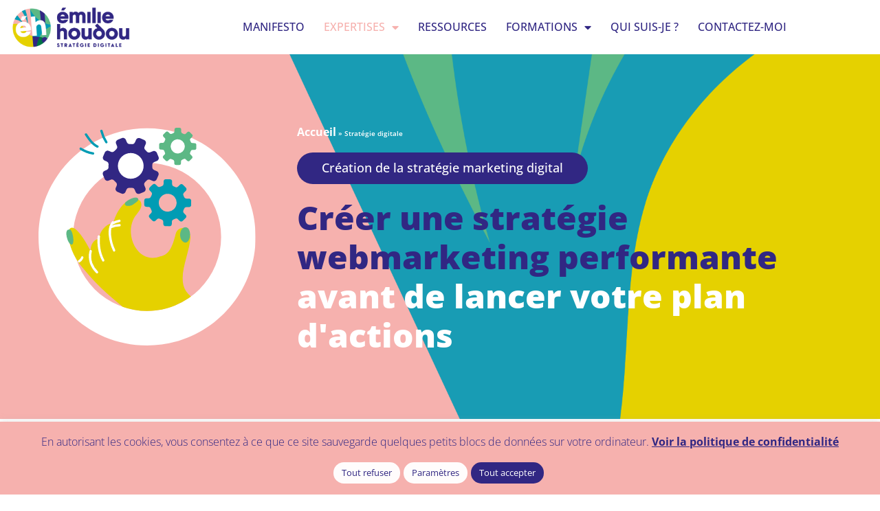

--- FILE ---
content_type: text/html; charset=UTF-8
request_url: https://www.emilie-houdou.com/creation-strategie-marketing-digitale/
body_size: 15065
content:
<!DOCTYPE html><html lang="fr-FR"><head><meta charset="UTF-8"><meta name="viewport" content="width=device-width, initial-scale=1.0, viewport-fit=cover" /><title>
Consultante en Stratégie de Marketing Digital | eh!</title><meta name='robots' content='index, follow, max-image-preview:large, max-snippet:-1, max-video-preview:-1' /><meta name="description" content="Je vous aide à créer votre stratégie marketing digital sur mesure pour votre entreprise. Création du plan webmarketing, budget, choix des leviers : seo, sea, display, réseaux sociaux à Nantes." /><link rel="canonical" href="https://www.emilie-houdou.com/creation-strategie-marketing-digitale/" /><meta property="og:locale" content="fr_FR" /><meta property="og:type" content="article" /><meta property="og:title" content="Consultante en Stratégie de Marketing Digital | eh!" /><meta property="og:description" content="Je vous aide à créer votre stratégie marketing digital sur mesure pour votre entreprise. Création du plan webmarketing, budget, choix des leviers : seo, sea, display, réseaux sociaux à Nantes." /><meta property="og:url" content="https://www.emilie-houdou.com/creation-strategie-marketing-digitale/" /><meta property="og:site_name" content="Émilie Houdou" /><meta property="article:modified_time" content="2023-10-03T13:35:18+00:00" /><meta property="og:image" content="https://www.emilie-houdou.com/wp-content/uploads/2022/07/picto-strategie-digitale-white.svg" /><meta name="twitter:card" content="summary_large_image" /><meta name="twitter:label1" content="Durée de lecture estimée" /><meta name="twitter:data1" content="6 minutes" /> <script type="application/ld+json" class="yoast-schema-graph">{"@context":"https://schema.org","@graph":[{"@type":"WebPage","@id":"https://www.emilie-houdou.com/creation-strategie-marketing-digitale/","url":"https://www.emilie-houdou.com/creation-strategie-marketing-digitale/","name":"Consultante en Stratégie de Marketing Digital | eh!","isPartOf":{"@id":"https://www.emilie-houdou.com/#website"},"primaryImageOfPage":{"@id":"https://www.emilie-houdou.com/creation-strategie-marketing-digitale/#primaryimage"},"image":{"@id":"https://www.emilie-houdou.com/creation-strategie-marketing-digitale/#primaryimage"},"thumbnailUrl":"https://www.emilie-houdou.com/wp-content/uploads/2022/07/picto-strategie-digitale-white.svg","datePublished":"2022-01-11T10:45:54+00:00","dateModified":"2023-10-03T13:35:18+00:00","description":"Je vous aide à créer votre stratégie marketing digital sur mesure pour votre entreprise. Création du plan webmarketing, budget, choix des leviers : seo, sea, display, réseaux sociaux à Nantes.","breadcrumb":{"@id":"https://www.emilie-houdou.com/creation-strategie-marketing-digitale/#breadcrumb"},"inLanguage":"fr-FR","potentialAction":[{"@type":"ReadAction","target":["https://www.emilie-houdou.com/creation-strategie-marketing-digitale/"]}]},{"@type":"ImageObject","inLanguage":"fr-FR","@id":"https://www.emilie-houdou.com/creation-strategie-marketing-digitale/#primaryimage","url":"https://www.emilie-houdou.com/wp-content/uploads/2022/07/picto-strategie-digitale-white.svg","contentUrl":"https://www.emilie-houdou.com/wp-content/uploads/2022/07/picto-strategie-digitale-white.svg","width":480,"height":481},{"@type":"BreadcrumbList","@id":"https://www.emilie-houdou.com/creation-strategie-marketing-digitale/#breadcrumb","itemListElement":[{"@type":"ListItem","position":1,"name":"Accueil","item":"https://www.emilie-houdou.com/"},{"@type":"ListItem","position":2,"name":"Stratégie digitale"}]},{"@type":"WebSite","@id":"https://www.emilie-houdou.com/#website","url":"https://www.emilie-houdou.com/","name":"Émilie Houdou","description":"Experte freelance de votre stratégie digitale (Nantes)","publisher":{"@id":"https://www.emilie-houdou.com/#organization"},"potentialAction":[{"@type":"SearchAction","target":{"@type":"EntryPoint","urlTemplate":"https://www.emilie-houdou.com/?s={search_term_string}"},"query-input":{"@type":"PropertyValueSpecification","valueRequired":true,"valueName":"search_term_string"}}],"inLanguage":"fr-FR"},{"@type":"Organization","@id":"https://www.emilie-houdou.com/#organization","name":"Émilie Houdou","alternateName":"Émilie Houdou, experte freelance en stratégie digitale et contenu","url":"https://www.emilie-houdou.com/","logo":{"@type":"ImageObject","inLanguage":"fr-FR","@id":"https://www.emilie-houdou.com/#/schema/logo/image/","url":"https://www.emilie-houdou.com/wp-content/uploads/2021/12/logo-emilie-houdou-inline@2x.png","contentUrl":"https://www.emilie-houdou.com/wp-content/uploads/2021/12/logo-emilie-houdou-inline@2x.png","width":1261,"height":431,"caption":"Émilie Houdou"},"image":{"@id":"https://www.emilie-houdou.com/#/schema/logo/image/"}}]}</script> <link rel="alternate" title="oEmbed (JSON)" type="application/json+oembed" href="https://www.emilie-houdou.com/wp-json/oembed/1.0/embed?url=https%3A%2F%2Fwww.emilie-houdou.com%2Fcreation-strategie-marketing-digitale%2F" /><link rel="alternate" title="oEmbed (XML)" type="text/xml+oembed" href="https://www.emilie-houdou.com/wp-json/oembed/1.0/embed?url=https%3A%2F%2Fwww.emilie-houdou.com%2Fcreation-strategie-marketing-digitale%2F&#038;format=xml" /><link data-optimized="2" rel="stylesheet" href="https://www.emilie-houdou.com/wp-content/litespeed/css/1bb12f93b8dd4c790570433e2caeac7d.css?ver=23a15" /> <script type="text/javascript" src="https://www.emilie-houdou.com/wp-includes/js/jquery/jquery.min.js?ver=3.7.1" id="jquery-core-js"></script> <link rel="https://api.w.org/" href="https://www.emilie-houdou.com/wp-json/" /><link rel="alternate" title="JSON" type="application/json" href="https://www.emilie-houdou.com/wp-json/wp/v2/pages/69" /><link rel="EditURI" type="application/rsd+xml" title="RSD" href="https://www.emilie-houdou.com/xmlrpc.php?rsd" /><meta name="generator" content="Elementor 3.34.2; features: additional_custom_breakpoints; settings: css_print_method-external, google_font-enabled, font_display-auto"> <script>(function(w,d,s,l,i){w[l]=w[l]||[];w[l].push({'gtm.start':
new Date().getTime(),event:'gtm.js'});var f=d.getElementsByTagName(s)[0],
j=d.createElement(s),dl=l!='dataLayer'?'&l='+l:'';j.async=true;j.src=
'https://www.googletagmanager.com/gtm.js?id='+i+dl;f.parentNode.insertBefore(j,f);
})(window,document,'script','dataLayer','GTM-PX82FBD');</script> <meta name="redi-version" content="1.2.7" /><link rel="icon" href="https://www.emilie-houdou.com/wp-content/uploads/2021/12/cropped-logo-emilie-houdou-icon@2x-32x32.png" sizes="32x32" /><link rel="icon" href="https://www.emilie-houdou.com/wp-content/uploads/2021/12/cropped-logo-emilie-houdou-icon@2x-192x192.png" sizes="192x192" /><link rel="apple-touch-icon" href="https://www.emilie-houdou.com/wp-content/uploads/2021/12/cropped-logo-emilie-houdou-icon@2x-180x180.png" /><meta name="msapplication-TileImage" content="https://www.emilie-houdou.com/wp-content/uploads/2021/12/cropped-logo-emilie-houdou-icon@2x-270x270.png" /></head><body data-rsssl=1 class="wp-singular page-template-default page page-id-69 wp-custom-logo wp-theme-emilie-houdou elementor-default elementor-kit-6 elementor-page elementor-page-69"><header data-elementor-type="header" data-elementor-id="29" class="elementor elementor-29 elementor-location-header" data-elementor-post-type="elementor_library"><header class="elementor-section elementor-top-section elementor-element elementor-element-3b435f1f elementor-section-content-middle elementor-section-boxed elementor-section-height-default elementor-section-height-default" data-id="3b435f1f" data-element_type="section" data-settings="{&quot;background_background&quot;:&quot;classic&quot;,&quot;sticky&quot;:&quot;top&quot;,&quot;sticky_on&quot;:[&quot;desktop&quot;,&quot;tablet&quot;,&quot;mobile&quot;],&quot;sticky_offset&quot;:0,&quot;sticky_effects_offset&quot;:0,&quot;sticky_anchor_link_offset&quot;:0}"><div class="elementor-container elementor-column-gap-no"><div class="elementor-column elementor-col-50 elementor-top-column elementor-element elementor-element-39928d46" data-id="39928d46" data-element_type="column"><div class="elementor-widget-wrap elementor-element-populated"><div class="elementor-element elementor-element-790fd14 elementor-widget elementor-widget-image" data-id="790fd14" data-element_type="widget" data-widget_type="image.default"><div class="elementor-widget-container">
<a href="https://www.emilie-houdou.com/">
<img fetchpriority="high" width="1024" height="350" src="https://www.emilie-houdou.com/wp-content/uploads/2021/12/logo-emilie-houdou-inline@2x-1024x350.png" class="attachment-large size-large wp-image-11" alt="" srcset="https://www.emilie-houdou.com/wp-content/uploads/2021/12/logo-emilie-houdou-inline@2x-1024x350.png 1024w, https://www.emilie-houdou.com/wp-content/uploads/2021/12/logo-emilie-houdou-inline@2x-300x103.png 300w, https://www.emilie-houdou.com/wp-content/uploads/2021/12/logo-emilie-houdou-inline@2x-768x262.png 768w, https://www.emilie-houdou.com/wp-content/uploads/2021/12/logo-emilie-houdou-inline@2x.png 1261w" sizes="(max-width: 1024px) 100vw, 1024px" />								</a></div></div></div></div><div class="elementor-column elementor-col-50 elementor-top-column elementor-element elementor-element-3685810d" data-id="3685810d" data-element_type="column"><div class="elementor-widget-wrap elementor-element-populated"><div class="elementor-element elementor-element-2e724bab elementor-nav-menu__align-end elementor-nav-menu--dropdown-mobile elementor-nav-menu--stretch elementor-nav-menu__text-align-center elementor-nav-menu--toggle elementor-nav-menu--burger elementor-widget elementor-widget-nav-menu" data-id="2e724bab" data-element_type="widget" data-settings="{&quot;full_width&quot;:&quot;stretch&quot;,&quot;layout&quot;:&quot;horizontal&quot;,&quot;submenu_icon&quot;:{&quot;value&quot;:&quot;&lt;i class=\&quot;fas fa-caret-down\&quot; aria-hidden=\&quot;true\&quot;&gt;&lt;\/i&gt;&quot;,&quot;library&quot;:&quot;fa-solid&quot;},&quot;toggle&quot;:&quot;burger&quot;}" data-widget_type="nav-menu.default"><div class="elementor-widget-container"><nav aria-label="Menu" class="elementor-nav-menu--main elementor-nav-menu__container elementor-nav-menu--layout-horizontal e--pointer-none"><ul id="menu-1-2e724bab" class="elementor-nav-menu"><li class="menu-item menu-item-type-post_type menu-item-object-page menu-item-82"><a href="https://www.emilie-houdou.com/manifesto/" class="elementor-item">Manifesto</a></li><li class="menu-item menu-item-type-post_type menu-item-object-page current-menu-item page_item page-item-69 current_page_item current-menu-ancestor current-menu-parent current_page_parent current_page_ancestor menu-item-has-children menu-item-88"><a href="https://www.emilie-houdou.com/creation-strategie-marketing-digitale/" aria-current="page" class="elementor-item elementor-item-active">Expertises</a><ul class="sub-menu elementor-nav-menu--dropdown"><li class="menu-item menu-item-type-post_type menu-item-object-page menu-item-2795"><a href="https://www.emilie-houdou.com/definition-parcours-client-buyer-personas/" class="elementor-sub-item">Définition du parcours client de vos cibles</a></li><li class="menu-item menu-item-type-post_type menu-item-object-page current-menu-item page_item page-item-69 current_page_item menu-item-81"><a href="https://www.emilie-houdou.com/creation-strategie-marketing-digitale/" aria-current="page" class="elementor-sub-item elementor-item-active">Stratégie digitale</a></li><li class="menu-item menu-item-type-post_type menu-item-object-page menu-item-84"><a href="https://www.emilie-houdou.com/strategie-de-contenu/" class="elementor-sub-item">Stratégie de contenu</a></li><li class="menu-item menu-item-type-post_type menu-item-object-page menu-item-2796"><a href="https://www.emilie-houdou.com/ghostwriting-linkedin/" class="elementor-sub-item">Ghostwriting LinkedIn</a></li></ul></li><li class="menu-item menu-item-type-post_type menu-item-object-page menu-item-3095"><a href="https://www.emilie-houdou.com/ressources/" class="elementor-item">Ressources</a></li><li class="menu-item menu-item-type-post_type menu-item-object-page menu-item-has-children menu-item-3258"><a href="https://www.emilie-houdou.com/formation-linkedin-sales-navigator/" class="elementor-item">Formations</a><ul class="sub-menu elementor-nav-menu--dropdown"><li class="menu-item menu-item-type-post_type menu-item-object-page menu-item-3259"><a href="https://www.emilie-houdou.com/formation-linkedin-sales-navigator/" class="elementor-sub-item">Formation LinkedIn Sales Navigator</a></li><li class="menu-item menu-item-type-post_type menu-item-object-page menu-item-3260"><a href="https://www.emilie-houdou.com/formation-elearning/" class="elementor-sub-item">Formation LinkedIn e-learning</a></li><li class="menu-item menu-item-type-post_type menu-item-object-page menu-item-3261"><a href="https://www.emilie-houdou.com/formation-linkedin-nantes/" class="elementor-sub-item">Formation LinkedIn présentiel</a></li></ul></li><li class="menu-item menu-item-type-post_type menu-item-object-page menu-item-1571"><a href="https://www.emilie-houdou.com/qui-suis-je-experte-contenu/" class="elementor-item">Qui suis-je ?</a></li><li class="menu-item menu-item-type-post_type menu-item-object-page menu-item-344"><a href="https://www.emilie-houdou.com/contactez-moi/" class="elementor-item">Contactez-moi</a></li></ul></nav><div class="elementor-menu-toggle" role="button" tabindex="0" aria-label="Permuter le menu" aria-expanded="false">
<i aria-hidden="true" role="presentation" class="elementor-menu-toggle__icon--open eicon-menu-bar"></i><i aria-hidden="true" role="presentation" class="elementor-menu-toggle__icon--close eicon-close"></i></div><nav class="elementor-nav-menu--dropdown elementor-nav-menu__container" aria-hidden="true"><ul id="menu-2-2e724bab" class="elementor-nav-menu"><li class="menu-item menu-item-type-post_type menu-item-object-page menu-item-82"><a href="https://www.emilie-houdou.com/manifesto/" class="elementor-item" tabindex="-1">Manifesto</a></li><li class="menu-item menu-item-type-post_type menu-item-object-page current-menu-item page_item page-item-69 current_page_item current-menu-ancestor current-menu-parent current_page_parent current_page_ancestor menu-item-has-children menu-item-88"><a href="https://www.emilie-houdou.com/creation-strategie-marketing-digitale/" aria-current="page" class="elementor-item elementor-item-active" tabindex="-1">Expertises</a><ul class="sub-menu elementor-nav-menu--dropdown"><li class="menu-item menu-item-type-post_type menu-item-object-page menu-item-2795"><a href="https://www.emilie-houdou.com/definition-parcours-client-buyer-personas/" class="elementor-sub-item" tabindex="-1">Définition du parcours client de vos cibles</a></li><li class="menu-item menu-item-type-post_type menu-item-object-page current-menu-item page_item page-item-69 current_page_item menu-item-81"><a href="https://www.emilie-houdou.com/creation-strategie-marketing-digitale/" aria-current="page" class="elementor-sub-item elementor-item-active" tabindex="-1">Stratégie digitale</a></li><li class="menu-item menu-item-type-post_type menu-item-object-page menu-item-84"><a href="https://www.emilie-houdou.com/strategie-de-contenu/" class="elementor-sub-item" tabindex="-1">Stratégie de contenu</a></li><li class="menu-item menu-item-type-post_type menu-item-object-page menu-item-2796"><a href="https://www.emilie-houdou.com/ghostwriting-linkedin/" class="elementor-sub-item" tabindex="-1">Ghostwriting LinkedIn</a></li></ul></li><li class="menu-item menu-item-type-post_type menu-item-object-page menu-item-3095"><a href="https://www.emilie-houdou.com/ressources/" class="elementor-item" tabindex="-1">Ressources</a></li><li class="menu-item menu-item-type-post_type menu-item-object-page menu-item-has-children menu-item-3258"><a href="https://www.emilie-houdou.com/formation-linkedin-sales-navigator/" class="elementor-item" tabindex="-1">Formations</a><ul class="sub-menu elementor-nav-menu--dropdown"><li class="menu-item menu-item-type-post_type menu-item-object-page menu-item-3259"><a href="https://www.emilie-houdou.com/formation-linkedin-sales-navigator/" class="elementor-sub-item" tabindex="-1">Formation LinkedIn Sales Navigator</a></li><li class="menu-item menu-item-type-post_type menu-item-object-page menu-item-3260"><a href="https://www.emilie-houdou.com/formation-elearning/" class="elementor-sub-item" tabindex="-1">Formation LinkedIn e-learning</a></li><li class="menu-item menu-item-type-post_type menu-item-object-page menu-item-3261"><a href="https://www.emilie-houdou.com/formation-linkedin-nantes/" class="elementor-sub-item" tabindex="-1">Formation LinkedIn présentiel</a></li></ul></li><li class="menu-item menu-item-type-post_type menu-item-object-page menu-item-1571"><a href="https://www.emilie-houdou.com/qui-suis-je-experte-contenu/" class="elementor-item" tabindex="-1">Qui suis-je ?</a></li><li class="menu-item menu-item-type-post_type menu-item-object-page menu-item-344"><a href="https://www.emilie-houdou.com/contactez-moi/" class="elementor-item" tabindex="-1">Contactez-moi</a></li></ul></nav></div></div></div></div></div></header></header><div id="main"><div data-elementor-type="wp-page" data-elementor-id="69" class="elementor elementor-69" data-elementor-post-type="page"><section class="elementor-section elementor-top-section elementor-element elementor-element-03fec12 elementor-section-content-middle elementor-section-boxed elementor-section-height-default elementor-section-height-default" data-id="03fec12" data-element_type="section" data-settings="{&quot;background_background&quot;:&quot;classic&quot;}"><div class="elementor-container elementor-column-gap-wider"><div class="elementor-column elementor-col-50 elementor-top-column elementor-element elementor-element-f72675f" data-id="f72675f" data-element_type="column"><div class="elementor-widget-wrap elementor-element-populated"><div class="elementor-element elementor-element-73f4d1d elementor-widget elementor-widget-image" data-id="73f4d1d" data-element_type="widget" data-widget_type="image.default"><div class="elementor-widget-container">
<img decoding="async" width="1024" height="1024" src="https://www.emilie-houdou.com/wp-content/uploads/2022/07/picto-strategie-digitale-white.svg" class="attachment-large size-large wp-image-1311" alt="" /></div></div></div></div><div class="elementor-column elementor-col-50 elementor-top-column elementor-element elementor-element-b244e48" data-id="b244e48" data-element_type="column"><div class="elementor-widget-wrap elementor-element-populated"><div class="elementor-element elementor-element-cbe7cbe elementor-align-left elementor-widget elementor-widget-breadcrumbs" data-id="cbe7cbe" data-element_type="widget" data-widget_type="breadcrumbs.default"><div class="elementor-widget-container"><p id="breadcrumbs"><span><span><a href="https://www.emilie-houdou.com/">Accueil</a></span> » <span class="breadcrumb_last" aria-current="page">Stratégie digitale</span></span></p></div></div><div class="elementor-element elementor-element-e04a13e elementor-widget elementor-widget-button" data-id="e04a13e" data-element_type="widget" data-widget_type="button.default"><div class="elementor-widget-container"><div class="elementor-button-wrapper">
<a class="elementor-button elementor-size-sm" role="button">
<span class="elementor-button-content-wrapper">
<span class="elementor-button-text">Création de la stratégie marketing digital</span>
</span>
</a></div></div></div><div class="elementor-element elementor-element-de06306 elementor-widget elementor-widget-heading" data-id="de06306" data-element_type="widget" data-widget_type="heading.default"><div class="elementor-widget-container"><h1 class="elementor-heading-title elementor-size-default"><span>Créer une stratégie webmarketing performante</span> avant de lancer votre plan d'actions</h1></div></div></div></div></div></section><section class="elementor-section elementor-top-section elementor-element elementor-element-4eee789 elementor-section-boxed elementor-section-height-default elementor-section-height-default" data-id="4eee789" data-element_type="section"><div class="elementor-container elementor-column-gap-wider"><div class="elementor-column elementor-col-50 elementor-top-column elementor-element elementor-element-9a66d03" data-id="9a66d03" data-element_type="column" data-settings="{&quot;background_background&quot;:&quot;classic&quot;}"><div class="elementor-widget-wrap elementor-element-populated"><div class="elementor-element elementor-element-f0e89f1 elementor-widget elementor-widget-image" data-id="f0e89f1" data-element_type="widget" data-widget_type="image.default"><div class="elementor-widget-container">
<img decoding="async" width="480" height="480" src="https://www.emilie-houdou.com/wp-content/uploads/2022/07/enjeux-strategie-digitale.png" class="attachment-full size-full wp-image-1279" alt="Enjeux d&#039;une stratégie digitale" srcset="https://www.emilie-houdou.com/wp-content/uploads/2022/07/enjeux-strategie-digitale.png 480w, https://www.emilie-houdou.com/wp-content/uploads/2022/07/enjeux-strategie-digitale-300x300.png 300w, https://www.emilie-houdou.com/wp-content/uploads/2022/07/enjeux-strategie-digitale-150x150.png 150w" sizes="(max-width: 480px) 100vw, 480px" /></div></div></div></div><div class="elementor-column elementor-col-50 elementor-top-column elementor-element elementor-element-d241550" data-id="d241550" data-element_type="column" data-settings="{&quot;background_background&quot;:&quot;classic&quot;}"><div class="elementor-widget-wrap elementor-element-populated"><div class="elementor-element elementor-element-f036832 elementor-widget elementor-widget-heading" data-id="f036832" data-element_type="widget" data-widget_type="heading.default"><div class="elementor-widget-container"><h2 class="elementor-heading-title elementor-size-default">Les enjeux de la stratégie de marketing digital&nbsp;: <span>« Il n'est pas de vent favorable pour celui qui ne sait où il va »</span></h2></div></div><div class="elementor-element elementor-element-7dab9d5 elementor-widget elementor-widget-text-editor" data-id="7dab9d5" data-element_type="widget" data-widget_type="text-editor.default"><div class="elementor-widget-container"><p>Au cours de différents accompagnements clients, j’ai pu constater des lancements de produits ou de services ou encore des demandes d’activation digitale sans véritable lien avec les objectifs de la marque ou besoins du marché. Parfois même des besoins par des leviers (« je veux faire du Twitch ») ne prenant pas en compte la cible visée.</p><p>Certes, des marques ont su créer des besoins via des ruptures technologiques, design, marketing fortes (ne citons pas Apple). Mais pour beaucoup, il sera nécessaire de s’inscrire dans une démarche marketing professionnelle et réfléchir au positionnement du produit, les <a href="https://www.emilie-houdou.com/definition-du-parcours-client-buyer-persona-digital/">cibles</a> et la manière de les adresser (digital, physique). Et ce, en fonction de leurs parcours d’achat.</p><p><span style="text-decoration: underline;"><strong>La stratégie vous permet de :</strong></span></p></div></div><div class="elementor-element elementor-element-f189def elementor-icon-list--layout-traditional elementor-list-item-link-full_width elementor-widget elementor-widget-icon-list" data-id="f189def" data-element_type="widget" data-widget_type="icon-list.default"><div class="elementor-widget-container"><ul class="elementor-icon-list-items"><li class="elementor-icon-list-item">
<span class="elementor-icon-list-icon">
<i aria-hidden="true" class="fas fa-circle"></i>						</span>
<span class="elementor-icon-list-text"><b>Poser le fil conducteur de votre présence webmarketing en fonction de vos objectifs</b>  (génération de leads, augmentation de la notoriété, amélioration de la e-réputation, hausse du taux de conversion…)</span></li><li class="elementor-icon-list-item">
<span class="elementor-icon-list-icon">
<i aria-hidden="true" class="fas fa-circle"></i>						</span>
<span class="elementor-icon-list-text"><b>Travailler vos cibles</b> (définition des buyer persona susceptibles de d’acheter vos produits)</span></li><li class="elementor-icon-list-item">
<span class="elementor-icon-list-icon">
<i aria-hidden="true" class="fas fa-circle"></i>						</span>
<span class="elementor-icon-list-text"><b>Affiner votre positionnement</b></span></li><li class="elementor-icon-list-item">
<span class="elementor-icon-list-icon">
<i aria-hidden="true" class="fas fa-circle"></i>						</span>
<span class="elementor-icon-list-text"><b>Optimiser vos solutions</b> et appels à l’action, vos formulaires etc…</span></li></ul></div></div></div></div></div></section><section class="elementor-section elementor-top-section elementor-element elementor-element-39f7b10 elementor-section-boxed elementor-section-height-default elementor-section-height-default" data-id="39f7b10" data-element_type="section"><div class="elementor-container elementor-column-gap-wider"><div class="elementor-column elementor-col-50 elementor-top-column elementor-element elementor-element-a652f4c" data-id="a652f4c" data-element_type="column" data-settings="{&quot;background_background&quot;:&quot;classic&quot;}"><div class="elementor-widget-wrap elementor-element-populated"><div class="elementor-element elementor-element-ea8000b elementor-widget elementor-widget-heading" data-id="ea8000b" data-element_type="widget" data-widget_type="heading.default"><div class="elementor-widget-container"><h2 class="elementor-heading-title elementor-size-default">Audit &amp; Benchmark concurrentiel : <span>Prendre conscience de son environnement digital et se différencier</span></h2></div></div><div class="elementor-element elementor-element-08f2c48 elementor-widget elementor-widget-text-editor" data-id="08f2c48" data-element_type="widget" data-widget_type="text-editor.default"><div class="elementor-widget-container"><p>Aujourd’hui, l’environnement concurrentiel sur Internet est dense, générant pour l’internaute une offre multiple. Pour le client, qu’il soit BtoB ou BtoC, cela permet rentrer dans<b> une phase de considération et découverte des offres qu’il pourra comparer</b> (caractéristiques, tarifs, disponibilité, réactivité, service-client…).</p><p>Pour l’entreprise, cela l’oblige à contrario à appréhender au mieux les besoins des clients et à <b>se différencier de la proposition de valeur de ses concurrents</b>. </p><p>En marketing, nous évoquons la notion de « <strong>sweet spot</strong> » : la rencontre entre la solution de l&rsquo;entreprise et le besoin de la cible. </p><p><span style="text-decoration: underline;"><strong>Pour faire cela, il faut passer par une phase d&rsquo;audit digital : </strong></span></p><ul><li>Quelle est votre présence ? Votre site web, votre application, vos <a href="https://www.emilie-houdou.com/strategie-de-contenu/">réseaux sociaux</a> ?</li><li>Quel est le <a href="https://www.emilie-houdou.com/definition-du-parcours-client-buyer-persona-digital/">parcours client de la cible</a> ? Par quelles sources d&rsquo;information passe t-elle ?</li><li>De quoi a-t-elle besoin ?</li></ul><p><strong><span style="text-decoration: underline;">Et le mettre en corrélation votre présence avec celle d&rsquo;un concurrent via un benchmark webmarketing :</span></strong></p><ul><li>Analyse de performance des leviers (seo, sea, campagne display, réseaux sociaux&#8230;)</li><li>Analyse de site et efficacité de celui-ci (ROI : retour sur investissement des actions générées et des organes de conversion du site)</li></ul></div></div></div></div><div class="elementor-column elementor-col-50 elementor-top-column elementor-element elementor-element-d11c24b" data-id="d11c24b" data-element_type="column" data-settings="{&quot;background_background&quot;:&quot;classic&quot;}"><div class="elementor-widget-wrap elementor-element-populated"><div class="elementor-element elementor-element-113789f elementor-widget elementor-widget-image" data-id="113789f" data-element_type="widget" data-widget_type="image.default"><div class="elementor-widget-container">
<img loading="lazy" decoding="async" width="480" height="480" src="https://www.emilie-houdou.com/wp-content/uploads/2022/07/benchmark-concurrentiel-digital.png" class="attachment-full size-full wp-image-1276" alt="Benchmark concurrentiel digital" srcset="https://www.emilie-houdou.com/wp-content/uploads/2022/07/benchmark-concurrentiel-digital.png 480w, https://www.emilie-houdou.com/wp-content/uploads/2022/07/benchmark-concurrentiel-digital-300x300.png 300w, https://www.emilie-houdou.com/wp-content/uploads/2022/07/benchmark-concurrentiel-digital-150x150.png 150w" sizes="(max-width: 480px) 100vw, 480px" /></div></div></div></div></div></section><section class="elementor-section elementor-top-section elementor-element elementor-element-b497e6e elementor-section-boxed elementor-section-height-default elementor-section-height-default" data-id="b497e6e" data-element_type="section"><div class="elementor-container elementor-column-gap-wider"><div class="elementor-column elementor-col-50 elementor-top-column elementor-element elementor-element-e503311" data-id="e503311" data-element_type="column" data-settings="{&quot;background_background&quot;:&quot;classic&quot;}"><div class="elementor-widget-wrap elementor-element-populated"><div class="elementor-element elementor-element-16ed728 elementor-widget elementor-widget-heading" data-id="16ed728" data-element_type="widget" data-widget_type="heading.default"><div class="elementor-widget-container"><h3 class="elementor-heading-title elementor-size-default">Le but : créer la préférence auprès de vos cibles !</h3></div></div><div class="elementor-element elementor-element-8f90c8f elementor-widget elementor-widget-text-editor" data-id="8f90c8f" data-element_type="widget" data-widget_type="text-editor.default"><div class="elementor-widget-container"><p>Le benchmark digital permet d’appréhender la concurrence directe et indirecte d’une marque sur le digital (qui peut être différente qu’en physique) et ensuite d’établir une stratégie digitale efficace.</p></div></div><div class="elementor-element elementor-element-d295b54 elementor-icon-list--layout-traditional elementor-list-item-link-full_width elementor-widget elementor-widget-icon-list" data-id="d295b54" data-element_type="widget" data-widget_type="icon-list.default"><div class="elementor-widget-container"><ul class="elementor-icon-list-items"><li class="elementor-icon-list-item">
<span class="elementor-icon-list-icon">
<i aria-hidden="true" class="fas fa-circle"></i>						</span>
<span class="elementor-icon-list-text"><b>Quelles sont les forces en présence ?</b></span></li><li class="elementor-icon-list-item">
<span class="elementor-icon-list-icon">
<i aria-hidden="true" class="fas fa-circle"></i>						</span>
<span class="elementor-icon-list-text"><b>Comment se comportent-elles ?</b></span></li><li class="elementor-icon-list-item">
<span class="elementor-icon-list-icon">
<i aria-hidden="true" class="fas fa-circle"></i>						</span>
<span class="elementor-icon-list-text"><b>Quels canaux digitaux engagés ?</b></span></li></ul></div></div><div class="elementor-element elementor-element-f468d39 elementor-widget elementor-widget-text-editor" data-id="f468d39" data-element_type="widget" data-widget_type="text-editor.default"><div class="elementor-widget-container"><p>Ici <b>nous analysons l’ensemble des canaux</b> (réseaux sociaux, seo, sea, emailing…) mais également éléments marketing et communication : discours, positionnement et produits et solution, présence digitale et <b>capacité à générer des contacts qualifiés</b>.</p></div></div></div></div><div class="elementor-column elementor-col-50 elementor-top-column elementor-element elementor-element-d25f92a" data-id="d25f92a" data-element_type="column" data-settings="{&quot;background_background&quot;:&quot;classic&quot;}"><div class="elementor-widget-wrap elementor-element-populated"><div class="elementor-element elementor-element-c9b6dae elementor-widget elementor-widget-heading" data-id="c9b6dae" data-element_type="widget" data-widget_type="heading.default"><div class="elementor-widget-container"><h3 class="elementor-heading-title elementor-size-default">La réalisation d’un SWOT digital</h3></div></div><div class="elementor-element elementor-element-f4d3bbd elementor-widget elementor-widget-text-editor" data-id="f4d3bbd" data-element_type="widget" data-widget_type="text-editor.default"><div class="elementor-widget-container"><p>L’environnement concurrentiel doit être analysé mais la situation interne de votre entreprise doit également l’être.</p></div></div><div class="elementor-element elementor-element-f267659 elementor-icon-list--layout-traditional elementor-list-item-link-full_width elementor-widget elementor-widget-icon-list" data-id="f267659" data-element_type="widget" data-widget_type="icon-list.default"><div class="elementor-widget-container"><ul class="elementor-icon-list-items"><li class="elementor-icon-list-item">
<span class="elementor-icon-list-icon">
<i aria-hidden="true" class="fas fa-circle"></i>						</span>
<span class="elementor-icon-list-text"><b>Quels canaux digitaux engagés ?</b></span></li><li class="elementor-icon-list-item">
<span class="elementor-icon-list-icon">
<i aria-hidden="true" class="fas fa-circle"></i>						</span>
<span class="elementor-icon-list-text"><b>Quel est l’état de votre présence digitale ?</b></span></li><li class="elementor-icon-list-item">
<span class="elementor-icon-list-icon">
<i aria-hidden="true" class="fas fa-circle"></i>						</span>
<span class="elementor-icon-list-text"><b>Quelles sont vos forces et faiblesses ?</b></span></li><li class="elementor-icon-list-item">
<span class="elementor-icon-list-icon">
<i aria-hidden="true" class="fas fa-circle"></i>						</span>
<span class="elementor-icon-list-text"><b>Est-ce que la présence digitale engagée permet de toucher vos cibles ?</b></span></li></ul></div></div><div class="elementor-element elementor-element-26111c4 elementor-widget elementor-widget-text-editor" data-id="26111c4" data-element_type="widget" data-widget_type="text-editor.default"><div class="elementor-widget-container">
L’ambition sera de <b>vous fournir un SWOT digital</b> ainsi que les recommandations associées pour <b>déployer une stratégie et un plan d’actions efficace</b> et dont le ROI sera fort.</div></div></div></div></div></section><section class="elementor-section elementor-top-section elementor-element elementor-element-0686d5c bkgd-dark elementor-section-boxed elementor-section-height-default elementor-section-height-default" data-id="0686d5c" data-element_type="section" data-settings="{&quot;background_background&quot;:&quot;classic&quot;}"><div class="elementor-container elementor-column-gap-wider"><div class="elementor-column elementor-col-100 elementor-top-column elementor-element elementor-element-a5f0b12" data-id="a5f0b12" data-element_type="column" data-settings="{&quot;background_background&quot;:&quot;classic&quot;}"><div class="elementor-widget-wrap elementor-element-populated"><div class="elementor-element elementor-element-769cec6 elementor-widget elementor-widget-heading" data-id="769cec6" data-element_type="widget" data-widget_type="heading.default"><div class="elementor-widget-container"><h2 class="elementor-heading-title elementor-size-default">Bref, ici nous sommes là pour challenger
votre stratégie pour <span>optimiser votre capacité à générer des leads&nbsp;</span>!</h2></div></div><section class="elementor-section elementor-inner-section elementor-element elementor-element-fad1e2f elementor-section-full_width elementor-section-height-default elementor-section-height-default" data-id="fad1e2f" data-element_type="section"><div class="elementor-container elementor-column-gap-wider"><div class="elementor-column elementor-col-20 elementor-inner-column elementor-element elementor-element-54ddc00" data-id="54ddc00" data-element_type="column"><div class="elementor-widget-wrap elementor-element-populated"><div class="elementor-element elementor-element-ea72e89 elementor-widget elementor-widget-image" data-id="ea72e89" data-element_type="widget" data-widget_type="image.default"><div class="elementor-widget-container">
<img loading="lazy" decoding="async" width="1024" height="1024" src="https://www.emilie-houdou.com/wp-content/uploads/2022/07/picto-augmenter-trafic-web.svg" class="attachment-large size-large wp-image-1290" alt="" /></div></div><div class="elementor-element elementor-element-83bdf2a elementor-widget elementor-widget-heading" data-id="83bdf2a" data-element_type="widget" data-widget_type="heading.default"><div class="elementor-widget-container"><h3 class="elementor-heading-title elementor-size-default">Augmentez le trafic
de votre site web</h3></div></div></div></div><div class="elementor-column elementor-col-20 elementor-inner-column elementor-element elementor-element-0c6ae79" data-id="0c6ae79" data-element_type="column"><div class="elementor-widget-wrap elementor-element-populated"><div class="elementor-element elementor-element-f1c4ed9 elementor-widget elementor-widget-image" data-id="f1c4ed9" data-element_type="widget" data-widget_type="image.default"><div class="elementor-widget-container">
<img loading="lazy" decoding="async" width="1014" height="1024" src="https://www.emilie-houdou.com/wp-content/uploads/2022/07/picto-aumenter-taux-de-conversion.svg" class="attachment-large size-large wp-image-1291" alt="" /></div></div><div class="elementor-element elementor-element-7552871 elementor-widget elementor-widget-heading" data-id="7552871" data-element_type="widget" data-widget_type="heading.default"><div class="elementor-widget-container"><h3 class="elementor-heading-title elementor-size-default">Augmentez votre
taux de conversion</h3></div></div></div></div><div class="elementor-column elementor-col-20 elementor-inner-column elementor-element elementor-element-fedb0af" data-id="fedb0af" data-element_type="column"><div class="elementor-widget-wrap elementor-element-populated"><div class="elementor-element elementor-element-4992508 elementor-widget elementor-widget-image" data-id="4992508" data-element_type="widget" data-widget_type="image.default"><div class="elementor-widget-container">
<img loading="lazy" decoding="async" width="1024" height="1024" src="https://www.emilie-houdou.com/wp-content/uploads/2022/07/picto-growth-marketing.svg" class="attachment-large size-large wp-image-1303" alt="" /></div></div><div class="elementor-element elementor-element-99256a5 elementor-widget elementor-widget-heading" data-id="99256a5" data-element_type="widget" data-widget_type="heading.default"><div class="elementor-widget-container"><h3 class="elementor-heading-title elementor-size-default">Analyser les besoins clients (interviews &amp; études)</h3></div></div></div></div><div class="elementor-column elementor-col-20 elementor-inner-column elementor-element elementor-element-0593d6c" data-id="0593d6c" data-element_type="column"><div class="elementor-widget-wrap elementor-element-populated"><div class="elementor-element elementor-element-dc732c4 elementor-widget elementor-widget-image" data-id="dc732c4" data-element_type="widget" data-widget_type="image.default"><div class="elementor-widget-container">
<img loading="lazy" decoding="async" width="1024" height="1024" src="https://www.emilie-houdou.com/wp-content/uploads/2022/07/picto-aarrr.svg" class="attachment-large size-large wp-image-1286" alt="" /></div></div><div class="elementor-element elementor-element-beaf68c elementor-widget elementor-widget-heading" data-id="beaf68c" data-element_type="widget" data-widget_type="heading.default"><div class="elementor-widget-container"><h3 class="elementor-heading-title elementor-size-default">Faire un benchmark concurrents (digital)</h3></div></div></div></div><div class="elementor-column elementor-col-20 elementor-inner-column elementor-element elementor-element-f38d032" data-id="f38d032" data-element_type="column"><div class="elementor-widget-wrap elementor-element-populated"><div class="elementor-element elementor-element-d2784df elementor-widget elementor-widget-image" data-id="d2784df" data-element_type="widget" data-widget_type="image.default"><div class="elementor-widget-container">
<img loading="lazy" decoding="async" width="1024" height="1024" src="https://www.emilie-houdou.com/wp-content/uploads/2022/07/picto-lead-management.svg" class="attachment-large size-large wp-image-1304" alt="" /></div></div><div class="elementor-element elementor-element-d41f51e elementor-widget elementor-widget-heading" data-id="d41f51e" data-element_type="widget" data-widget_type="heading.default"><div class="elementor-widget-container"><h3 class="elementor-heading-title elementor-size-default">Définir des leviers efficaces : contenu premium, page de ventes optimisées...</h3></div></div></div></div></div></section></div></div></div></section><section class="elementor-section elementor-top-section elementor-element elementor-element-a697a22 elementor-section-boxed elementor-section-height-default elementor-section-height-default" data-id="a697a22" data-element_type="section" data-settings="{&quot;background_background&quot;:&quot;classic&quot;}"><div class="elementor-container elementor-column-gap-default"><div class="elementor-column elementor-col-100 elementor-top-column elementor-element elementor-element-1ecacbe" data-id="1ecacbe" data-element_type="column" data-settings="{&quot;background_background&quot;:&quot;classic&quot;}"><div class="elementor-widget-wrap elementor-element-populated"><div class="elementor-element elementor-element-46cf1fa elementor-widget elementor-widget-heading" data-id="46cf1fa" data-element_type="widget" data-widget_type="heading.default"><div class="elementor-widget-container"><h2 class="elementor-heading-title elementor-size-default">Témoignages clients</h2></div></div><div class="elementor-element elementor-element-72a9a99 elementor-testimonial--layout-image_stacked elementor-testimonial--skin-default elementor-testimonial--align-center elementor-arrows-yes elementor-pagination-type-bullets elementor-widget elementor-widget-testimonial-carousel" data-id="72a9a99" data-element_type="widget" data-settings="{&quot;show_arrows&quot;:&quot;yes&quot;,&quot;pagination&quot;:&quot;bullets&quot;,&quot;speed&quot;:500,&quot;autoplay&quot;:&quot;yes&quot;,&quot;autoplay_speed&quot;:5000,&quot;loop&quot;:&quot;yes&quot;,&quot;pause_on_hover&quot;:&quot;yes&quot;,&quot;pause_on_interaction&quot;:&quot;yes&quot;,&quot;space_between&quot;:{&quot;unit&quot;:&quot;px&quot;,&quot;size&quot;:10,&quot;sizes&quot;:[]},&quot;space_between_tablet&quot;:{&quot;unit&quot;:&quot;px&quot;,&quot;size&quot;:10,&quot;sizes&quot;:[]},&quot;space_between_mobile&quot;:{&quot;unit&quot;:&quot;px&quot;,&quot;size&quot;:10,&quot;sizes&quot;:[]}}" data-widget_type="testimonial-carousel.default"><div class="elementor-widget-container"><div class="elementor-swiper"><div class="elementor-main-swiper swiper" role="region" aria-roledescription="carousel" aria-label="Diapositives"><div class="swiper-wrapper"><div class="swiper-slide" role="group" aria-roledescription="slide"><div class="elementor-testimonial"><div class="elementor-testimonial__content"><div class="elementor-testimonial__text">
J'ai pu personnellement apprécier l'écoute, l’adaptabilité, le professionnalisme, la vision technique et globale d'Emilie Houdou sur le projet webmarketing / SEM & marketing de contenu qu'elle suivait, dans le cadre d'un contrat avec Orange Business pour le musée du Louvre-Lens. Je ne peux que la recommander vivement.</div></div><div class="elementor-testimonial__footer"><div class="elementor-testimonial__image">
<img decoding="async" src="https://www.emilie-houdou.com/wp-content/uploads/2022/08/Luc-Herchin.jpeg" alt="Luc Herchin"></div>
<cite class="elementor-testimonial__cite"><span class="elementor-testimonial__name">Luc Herchin</span><span class="elementor-testimonial__title">Louvre Lens</span></cite></div></div></div></div></div></div></div></div></div></div></div></section><section class="elementor-section elementor-top-section elementor-element elementor-element-ff63552 elementor-section-content-middle bkgd-dark elementor-section-boxed elementor-section-height-default elementor-section-height-default" data-id="ff63552" data-element_type="section" data-settings="{&quot;background_background&quot;:&quot;classic&quot;}"><div class="elementor-container elementor-column-gap-wider"><div class="elementor-column elementor-col-50 elementor-top-column elementor-element elementor-element-cda431d" data-id="cda431d" data-element_type="column"><div class="elementor-widget-wrap elementor-element-populated"><div class="elementor-element elementor-element-24d163c elementor-widget elementor-widget-image" data-id="24d163c" data-element_type="widget" data-widget_type="image.default"><div class="elementor-widget-container">
<img loading="lazy" decoding="async" width="595" height="595" src="https://www.emilie-houdou.com/wp-content/uploads/2022/07/photo-emilie-houdou-contact.png" class="attachment-full size-full wp-image-1285" alt="Portrait Emilie Houdou éh pour votre stratégie éditoriale" srcset="https://www.emilie-houdou.com/wp-content/uploads/2022/07/photo-emilie-houdou-contact.png 595w, https://www.emilie-houdou.com/wp-content/uploads/2022/07/photo-emilie-houdou-contact-300x300.png 300w, https://www.emilie-houdou.com/wp-content/uploads/2022/07/photo-emilie-houdou-contact-150x150.png 150w" sizes="(max-width: 595px) 100vw, 595px" /></div></div></div></div><div class="elementor-column elementor-col-50 elementor-top-column elementor-element elementor-element-5326fb8" data-id="5326fb8" data-element_type="column"><div class="elementor-widget-wrap elementor-element-populated"><div class="elementor-element elementor-element-1908dc3 elementor-widget elementor-widget-heading" data-id="1908dc3" data-element_type="widget" data-widget_type="heading.default"><div class="elementor-widget-container"><h2 class="elementor-heading-title elementor-size-default">Vous souhaitez
définir <span>votre stratégie digitale</span> ?</h2></div></div><div class="elementor-element elementor-element-32959e9 elementor-widget elementor-widget-eael-creative-button" data-id="32959e9" data-element_type="widget" data-widget_type="eael-creative-button.default"><div class="elementor-widget-container"><div class="eael-creative-button-wrapper"><a class="eael-creative-button eael-creative-button--wayra" href="https://www.emilie-houdou.com/contactez-moi/" data-text="Parlons-en !"><div class="creative-button-inner">
<span class="cretive-button-text">Parlons-en !</span><span class="eael-creative-button-icon-right"><svg xmlns="http://www.w3.org/2000/svg" xmlns:xlink="http://www.w3.org/1999/xlink" id="Calque_1" x="0px" y="0px" viewBox="0 0 28.7 32.8" style="enable-background:new 0 0 28.7 32.8;" xml:space="preserve"><path d="M6.6,32.8c-2.9,0-5.2-2.3-5.2-5.2c0-1.9,1-3.7,2.7-4.6c3.9-2.2,7.8-4.6,11.4-7.3 c-3.9-2.1-8-4-12.1-5.6c-2.7-1-4-4.1-3-6.8s4.1-4,6.8-3c6.2,2.4,12.2,5.3,18,8.8c2.1,1.2,3.4,3.4,3.6,5.8c0.2,2.3-0.8,4.5-2.6,6 c-5.3,4.2-11,8-16.9,11.3C8.4,32.6,7.5,32.8,6.6,32.8"></path></svg></span></div>
</a></div></div></div></div></div></div></section></div></div><footer data-elementor-type="footer" data-elementor-id="36" class="elementor elementor-36 elementor-location-footer" data-elementor-post-type="elementor_library"><section class="elementor-section elementor-top-section elementor-element elementor-element-efc9a72 elementor-section-boxed elementor-section-height-default elementor-section-height-default" data-id="efc9a72" data-element_type="section" id="footer" data-settings="{&quot;background_background&quot;:&quot;classic&quot;}"><div class="elementor-container elementor-column-gap-wide"><div class="elementor-column elementor-col-33 elementor-top-column elementor-element elementor-element-0d58d01" data-id="0d58d01" data-element_type="column"><div class="elementor-widget-wrap elementor-element-populated"><div class="elementor-element elementor-element-bc607d4 elementor-widget elementor-widget-heading" data-id="bc607d4" data-element_type="widget" data-widget_type="heading.default"><div class="elementor-widget-container"><h5 class="elementor-heading-title elementor-size-default">Faisons<br>connaissance&nbsp;!</h5></div></div><div class="elementor-element elementor-element-b1297c1 elementor-widget elementor-widget-text-editor" data-id="b1297c1" data-element_type="widget" data-widget_type="text-editor.default"><div class="elementor-widget-container"><p>Prenons rendez-vous pour échanger autour de votre projet.</p></div></div><div class="elementor-element elementor-element-b5a3357 elementor-widget elementor-widget-eael-creative-button" data-id="b5a3357" data-element_type="widget" data-widget_type="eael-creative-button.default"><div class="elementor-widget-container"><div class="eael-creative-button-wrapper"><a class="eael-creative-button eael-creative-button--default" href="https://www.emilie-houdou.com/contactez-moi/" data-text="Parlons-en !"><div class="creative-button-inner">
<span class="cretive-button-text">Parlons-en !</span></div>
</a></div></div></div></div></div><div class="elementor-column elementor-col-33 elementor-top-column elementor-element elementor-element-e13de40" data-id="e13de40" data-element_type="column"><div class="elementor-widget-wrap elementor-element-populated"><div class="elementor-element elementor-element-ee1d40e elementor-widget elementor-widget-heading" data-id="ee1d40e" data-element_type="widget" data-widget_type="heading.default"><div class="elementor-widget-container"><h5 class="elementor-heading-title elementor-size-default">Suivez-moi,<br>je suis cool&nbsp;!</h5></div></div><div class="elementor-element elementor-element-85f6bd9 elementor-widget elementor-widget-text-editor" data-id="85f6bd9" data-element_type="widget" data-widget_type="text-editor.default"><div class="elementor-widget-container"><p>Prenons rendez-vous pour échanger autour de votre projet.</p></div></div><div class="elementor-element elementor-element-530d6262 elementor-shape-circle elementor-grid-0 e-grid-align-center elementor-widget elementor-widget-social-icons" data-id="530d6262" data-element_type="widget" data-widget_type="social-icons.default"><div class="elementor-widget-container"><div class="elementor-social-icons-wrapper elementor-grid" role="list">
<span class="elementor-grid-item" role="listitem">
<a class="elementor-icon elementor-social-icon elementor-social-icon-linkedin elementor-repeater-item-a24bf39" href="https://www.linkedin.com/in/emilie-houdou-contenu/" target="_blank">
<span class="elementor-screen-only">Linkedin</span>
<i aria-hidden="true" class="fab fa-linkedin"></i>					</a>
</span>
<span class="elementor-grid-item" role="listitem">
<a class="elementor-icon elementor-social-icon elementor-social-icon-twitter elementor-repeater-item-92b8f1a" href="https://twitter.com/emilie_houdou" target="_blank">
<span class="elementor-screen-only">Twitter</span>
<i aria-hidden="true" class="fab fa-twitter"></i>					</a>
</span></div></div></div></div></div><div class="elementor-column elementor-col-33 elementor-top-column elementor-element elementor-element-8e06eec" data-id="8e06eec" data-element_type="column"><div class="elementor-widget-wrap elementor-element-populated"><div class="elementor-element elementor-element-047a0e1 elementor-widget elementor-widget-html" data-id="047a0e1" data-element_type="widget" data-widget_type="html.default"><div class="elementor-widget-container">
<iframe data-lazyloaded="1" src="about:blank" data-src="https://emiliehoudou.substack.com/embed" width="480" height="320" frameborder="0" scrolling="no"></iframe><noscript><iframe src="https://emiliehoudou.substack.com/embed" width="480" height="320" frameborder="0" scrolling="no"></iframe></noscript></div></div></div></div></div></section><section class="elementor-section elementor-top-section elementor-element elementor-element-0cd7f3a elementor-section-boxed elementor-section-height-default elementor-section-height-default" data-id="0cd7f3a" data-element_type="section" id="footer-bottom" data-settings="{&quot;background_background&quot;:&quot;classic&quot;}"><div class="elementor-container elementor-column-gap-default"><div class="elementor-column elementor-col-100 elementor-top-column elementor-element elementor-element-c2a9d0c" data-id="c2a9d0c" data-element_type="column"><div class="elementor-widget-wrap elementor-element-populated"><div class="elementor-element elementor-element-090df49 elementor-widget elementor-widget-text-editor" data-id="090df49" data-element_type="widget" data-widget_type="text-editor.default"><div class="elementor-widget-container">
© 2022 &#8211; Emilie Houdou &#8211; <a href="https://www.emilie-houdou.com/sitemap/">Plan de site</a> &#8211; <a href="https://www.emilie-houdou.com/mentionslegales/">Mentions légales</a> &#8211; <a href="https://www.emilie-houdou.com/ghostwriting-linkedin/">Ghostwriting Linkedin</a></div></div></div></div></div></section></footer> <script type="speculationrules">{"prefetch":[{"source":"document","where":{"and":[{"href_matches":"/*"},{"not":{"href_matches":["/wp-*.php","/wp-admin/*","/wp-content/uploads/*","/wp-content/*","/wp-content/plugins/*","/wp-content/themes/emilie-houdou/*","/*\\?(.+)"]}},{"not":{"selector_matches":"a[rel~=\"nofollow\"]"}},{"not":{"selector_matches":".no-prefetch, .no-prefetch a"}}]},"eagerness":"conservative"}]}</script> <div id="cookie-law-info-bar" data-nosnippet="true"><span><div class="cli-bar-container"><br /><div class="cli-bar-message"><br /><p>En autorisant les cookies, vous consentez à ce que ce site sauvegarde quelques petits blocs de données sur votre ordinateur. <a href="/mentions-legales/#cookies">Voir la politique de confidentialité</a></p><br /><div class="cli-bar-btn_container"><br />
<a role='button' id="cookie_action_close_header_reject" class="medium cli-plugin-button cli-plugin-main-button cookie_action_close_header_reject cli_action_button wt-cli-reject-btn" data-cli_action="reject" style="margin:0px 5px 0px 0px">Tout refuser</a><a role='button' class="medium cli-plugin-button cli-plugin-main-button cli_settings_button" style="margin:0px 5px 0px 0px">Paramètres</a><a id="wt-cli-accept-all-btn" role='button' data-cli_action="accept_all" class="wt-cli-element medium cli-plugin-button wt-cli-accept-all-btn cookie_action_close_header cli_action_button">Tout accepter</a><br /></div><br /></div><br /></div></span></div><div id="cookie-law-info-again" data-nosnippet="true"><span id="cookie_hdr_showagain">Manage consent</span></div><div class="cli-modal" data-nosnippet="true" id="cliSettingsPopup" tabindex="-1" role="dialog" aria-labelledby="cliSettingsPopup" aria-hidden="true"><div class="cli-modal-dialog" role="document"><div class="cli-modal-content cli-bar-popup">
<button type="button" class="cli-modal-close" id="cliModalClose">
<svg class="" viewBox="0 0 24 24"><path d="M19 6.41l-1.41-1.41-5.59 5.59-5.59-5.59-1.41 1.41 5.59 5.59-5.59 5.59 1.41 1.41 5.59-5.59 5.59 5.59 1.41-1.41-5.59-5.59z"></path><path d="M0 0h24v24h-24z" fill="none"></path></svg>
<span class="wt-cli-sr-only">Fermer</span>
</button><div class="cli-modal-body"><div class="cli-container-fluid cli-tab-container"><div class="cli-row"><div class="cli-col-12 cli-align-items-stretch cli-px-0"><div class="cli-privacy-overview"><h4>Privacy Overview</h4><div class="cli-privacy-content"><div class="cli-privacy-content-text">This website uses cookies to improve your experience while you navigate through the website. Out of these, the cookies that are categorized as necessary are stored on your browser as they are essential for the working of basic functionalities of the website. We also use third-party cookies that help us analyze and understand how you use this website. These cookies will be stored in your browser only with your consent. You also have the option to opt-out of these cookies. But opting out of some of these cookies may affect your browsing experience.</div></div>
<a class="cli-privacy-readmore" aria-label="Voir plus" role="button" data-readmore-text="Voir plus" data-readless-text="Voir moins"></a></div></div><div class="cli-col-12 cli-align-items-stretch cli-px-0 cli-tab-section-container"><div class="cli-tab-section"><div class="cli-tab-header">
<a role="button" tabindex="0" class="cli-nav-link cli-settings-mobile" data-target="necessary" data-toggle="cli-toggle-tab">
Necessary							</a><div class="wt-cli-necessary-checkbox">
<input type="checkbox" class="cli-user-preference-checkbox"  id="wt-cli-checkbox-necessary" data-id="checkbox-necessary" checked="checked"  />
<label class="form-check-label" for="wt-cli-checkbox-necessary">Necessary</label></div>
<span class="cli-necessary-caption">Toujours activé</span></div><div class="cli-tab-content"><div class="cli-tab-pane cli-fade" data-id="necessary"><div class="wt-cli-cookie-description">
Necessary cookies are absolutely essential for the website to function properly. These cookies ensure basic functionalities and security features of the website, anonymously.<table class="cookielawinfo-row-cat-table cookielawinfo-winter"><thead><tr><th class="cookielawinfo-column-1">Cookie</th><th class="cookielawinfo-column-3">Durée</th><th class="cookielawinfo-column-4">Description</th></tr></thead><tbody><tr class="cookielawinfo-row"><td class="cookielawinfo-column-1">cookielawinfo-checkbox-analytics</td><td class="cookielawinfo-column-3">11 months</td><td class="cookielawinfo-column-4">This cookie is set by GDPR Cookie Consent plugin. The cookie is used to store the user consent for the cookies in the category "Analytics".</td></tr><tr class="cookielawinfo-row"><td class="cookielawinfo-column-1">cookielawinfo-checkbox-functional</td><td class="cookielawinfo-column-3">11 months</td><td class="cookielawinfo-column-4">The cookie is set by GDPR cookie consent to record the user consent for the cookies in the category "Functional".</td></tr><tr class="cookielawinfo-row"><td class="cookielawinfo-column-1">cookielawinfo-checkbox-necessary</td><td class="cookielawinfo-column-3">11 months</td><td class="cookielawinfo-column-4">This cookie is set by GDPR Cookie Consent plugin. The cookies is used to store the user consent for the cookies in the category "Necessary".</td></tr><tr class="cookielawinfo-row"><td class="cookielawinfo-column-1">cookielawinfo-checkbox-others</td><td class="cookielawinfo-column-3">11 months</td><td class="cookielawinfo-column-4">This cookie is set by GDPR Cookie Consent plugin. The cookie is used to store the user consent for the cookies in the category "Other.</td></tr><tr class="cookielawinfo-row"><td class="cookielawinfo-column-1">cookielawinfo-checkbox-performance</td><td class="cookielawinfo-column-3">11 months</td><td class="cookielawinfo-column-4">This cookie is set by GDPR Cookie Consent plugin. The cookie is used to store the user consent for the cookies in the category "Performance".</td></tr><tr class="cookielawinfo-row"><td class="cookielawinfo-column-1">viewed_cookie_policy</td><td class="cookielawinfo-column-3">11 months</td><td class="cookielawinfo-column-4">The cookie is set by the GDPR Cookie Consent plugin and is used to store whether or not user has consented to the use of cookies. It does not store any personal data.</td></tr></tbody></table></div></div></div></div><div class="cli-tab-section"><div class="cli-tab-header">
<a role="button" tabindex="0" class="cli-nav-link cli-settings-mobile" data-target="functional" data-toggle="cli-toggle-tab">
Functional							</a><div class="cli-switch">
<input type="checkbox" id="wt-cli-checkbox-functional" class="cli-user-preference-checkbox"  data-id="checkbox-functional" />
<label for="wt-cli-checkbox-functional" class="cli-slider" data-cli-enable="Activé" data-cli-disable="Désactivé"><span class="wt-cli-sr-only">Functional</span></label></div></div><div class="cli-tab-content"><div class="cli-tab-pane cli-fade" data-id="functional"><div class="wt-cli-cookie-description">
Functional cookies help to perform certain functionalities like sharing the content of the website on social media platforms, collect feedbacks, and other third-party features.</div></div></div></div><div class="cli-tab-section"><div class="cli-tab-header">
<a role="button" tabindex="0" class="cli-nav-link cli-settings-mobile" data-target="performance" data-toggle="cli-toggle-tab">
Performance							</a><div class="cli-switch">
<input type="checkbox" id="wt-cli-checkbox-performance" class="cli-user-preference-checkbox"  data-id="checkbox-performance" />
<label for="wt-cli-checkbox-performance" class="cli-slider" data-cli-enable="Activé" data-cli-disable="Désactivé"><span class="wt-cli-sr-only">Performance</span></label></div></div><div class="cli-tab-content"><div class="cli-tab-pane cli-fade" data-id="performance"><div class="wt-cli-cookie-description">
Performance cookies are used to understand and analyze the key performance indexes of the website which helps in delivering a better user experience for the visitors.</div></div></div></div><div class="cli-tab-section"><div class="cli-tab-header">
<a role="button" tabindex="0" class="cli-nav-link cli-settings-mobile" data-target="analytics" data-toggle="cli-toggle-tab">
Analytics							</a><div class="cli-switch">
<input type="checkbox" id="wt-cli-checkbox-analytics" class="cli-user-preference-checkbox"  data-id="checkbox-analytics" />
<label for="wt-cli-checkbox-analytics" class="cli-slider" data-cli-enable="Activé" data-cli-disable="Désactivé"><span class="wt-cli-sr-only">Analytics</span></label></div></div><div class="cli-tab-content"><div class="cli-tab-pane cli-fade" data-id="analytics"><div class="wt-cli-cookie-description">
Analytical cookies are used to understand how visitors interact with the website. These cookies help provide information on metrics the number of visitors, bounce rate, traffic source, etc.</div></div></div></div><div class="cli-tab-section"><div class="cli-tab-header">
<a role="button" tabindex="0" class="cli-nav-link cli-settings-mobile" data-target="advertisement" data-toggle="cli-toggle-tab">
Advertisement							</a><div class="cli-switch">
<input type="checkbox" id="wt-cli-checkbox-advertisement" class="cli-user-preference-checkbox"  data-id="checkbox-advertisement" />
<label for="wt-cli-checkbox-advertisement" class="cli-slider" data-cli-enable="Activé" data-cli-disable="Désactivé"><span class="wt-cli-sr-only">Advertisement</span></label></div></div><div class="cli-tab-content"><div class="cli-tab-pane cli-fade" data-id="advertisement"><div class="wt-cli-cookie-description">
Advertisement cookies are used to provide visitors with relevant ads and marketing campaigns. These cookies track visitors across websites and collect information to provide customized ads.</div></div></div></div><div class="cli-tab-section"><div class="cli-tab-header">
<a role="button" tabindex="0" class="cli-nav-link cli-settings-mobile" data-target="others" data-toggle="cli-toggle-tab">
Others							</a><div class="cli-switch">
<input type="checkbox" id="wt-cli-checkbox-others" class="cli-user-preference-checkbox"  data-id="checkbox-others" />
<label for="wt-cli-checkbox-others" class="cli-slider" data-cli-enable="Activé" data-cli-disable="Désactivé"><span class="wt-cli-sr-only">Others</span></label></div></div><div class="cli-tab-content"><div class="cli-tab-pane cli-fade" data-id="others"><div class="wt-cli-cookie-description">
Other uncategorized cookies are those that are being analyzed and have not been classified into a category as yet.</div></div></div></div></div></div></div></div><div class="cli-modal-footer"><div class="wt-cli-element cli-container-fluid cli-tab-container"><div class="cli-row"><div class="cli-col-12 cli-align-items-stretch cli-px-0"><div class="cli-tab-footer wt-cli-privacy-overview-actions">
<a id="wt-cli-privacy-save-btn" role="button" tabindex="0" data-cli-action="accept" class="wt-cli-privacy-btn cli_setting_save_button wt-cli-privacy-accept-btn cli-btn">Enregistrer &amp; appliquer</a></div></div></div></div></div></div></div></div><div class="cli-modal-backdrop cli-fade cli-settings-overlay"></div><div class="cli-modal-backdrop cli-fade cli-popupbar-overlay"></div>
 <script data-category="functional">(function(w,d,s,l,i){w[l]=w[l]||[];w[l].push({'gtm.start':
		new Date().getTime(),event:'gtm.js'});var f=d.getElementsByTagName(s)[0],
	j=d.createElement(s),dl=l!='dataLayer'?'&l='+l:'';j.async=true;j.src=
	'https://www.googletagmanager.com/gtm.js?id='+i+dl;f.parentNode.insertBefore(j,f);
})(window,document,'script','dataLayer','');</script>  <script id="c4wp-recaptcha-js" src="https://www.google.com/recaptcha/api.js?onload=c4wp_onloadCallback&#038;render=explicit&#038;hl=en"
				async defer></script>  <script data-no-optimize="1">window.lazyLoadOptions=Object.assign({},{threshold:300},window.lazyLoadOptions||{});!function(t,e){"object"==typeof exports&&"undefined"!=typeof module?module.exports=e():"function"==typeof define&&define.amd?define(e):(t="undefined"!=typeof globalThis?globalThis:t||self).LazyLoad=e()}(this,function(){"use strict";function e(){return(e=Object.assign||function(t){for(var e=1;e<arguments.length;e++){var n,a=arguments[e];for(n in a)Object.prototype.hasOwnProperty.call(a,n)&&(t[n]=a[n])}return t}).apply(this,arguments)}function o(t){return e({},at,t)}function l(t,e){return t.getAttribute(gt+e)}function c(t){return l(t,vt)}function s(t,e){return function(t,e,n){e=gt+e;null!==n?t.setAttribute(e,n):t.removeAttribute(e)}(t,vt,e)}function i(t){return s(t,null),0}function r(t){return null===c(t)}function u(t){return c(t)===_t}function d(t,e,n,a){t&&(void 0===a?void 0===n?t(e):t(e,n):t(e,n,a))}function f(t,e){et?t.classList.add(e):t.className+=(t.className?" ":"")+e}function _(t,e){et?t.classList.remove(e):t.className=t.className.replace(new RegExp("(^|\\s+)"+e+"(\\s+|$)")," ").replace(/^\s+/,"").replace(/\s+$/,"")}function g(t){return t.llTempImage}function v(t,e){!e||(e=e._observer)&&e.unobserve(t)}function b(t,e){t&&(t.loadingCount+=e)}function p(t,e){t&&(t.toLoadCount=e)}function n(t){for(var e,n=[],a=0;e=t.children[a];a+=1)"SOURCE"===e.tagName&&n.push(e);return n}function h(t,e){(t=t.parentNode)&&"PICTURE"===t.tagName&&n(t).forEach(e)}function a(t,e){n(t).forEach(e)}function m(t){return!!t[lt]}function E(t){return t[lt]}function I(t){return delete t[lt]}function y(e,t){var n;m(e)||(n={},t.forEach(function(t){n[t]=e.getAttribute(t)}),e[lt]=n)}function L(a,t){var o;m(a)&&(o=E(a),t.forEach(function(t){var e,n;e=a,(t=o[n=t])?e.setAttribute(n,t):e.removeAttribute(n)}))}function k(t,e,n){f(t,e.class_loading),s(t,st),n&&(b(n,1),d(e.callback_loading,t,n))}function A(t,e,n){n&&t.setAttribute(e,n)}function O(t,e){A(t,rt,l(t,e.data_sizes)),A(t,it,l(t,e.data_srcset)),A(t,ot,l(t,e.data_src))}function w(t,e,n){var a=l(t,e.data_bg_multi),o=l(t,e.data_bg_multi_hidpi);(a=nt&&o?o:a)&&(t.style.backgroundImage=a,n=n,f(t=t,(e=e).class_applied),s(t,dt),n&&(e.unobserve_completed&&v(t,e),d(e.callback_applied,t,n)))}function x(t,e){!e||0<e.loadingCount||0<e.toLoadCount||d(t.callback_finish,e)}function M(t,e,n){t.addEventListener(e,n),t.llEvLisnrs[e]=n}function N(t){return!!t.llEvLisnrs}function z(t){if(N(t)){var e,n,a=t.llEvLisnrs;for(e in a){var o=a[e];n=e,o=o,t.removeEventListener(n,o)}delete t.llEvLisnrs}}function C(t,e,n){var a;delete t.llTempImage,b(n,-1),(a=n)&&--a.toLoadCount,_(t,e.class_loading),e.unobserve_completed&&v(t,n)}function R(i,r,c){var l=g(i)||i;N(l)||function(t,e,n){N(t)||(t.llEvLisnrs={});var a="VIDEO"===t.tagName?"loadeddata":"load";M(t,a,e),M(t,"error",n)}(l,function(t){var e,n,a,o;n=r,a=c,o=u(e=i),C(e,n,a),f(e,n.class_loaded),s(e,ut),d(n.callback_loaded,e,a),o||x(n,a),z(l)},function(t){var e,n,a,o;n=r,a=c,o=u(e=i),C(e,n,a),f(e,n.class_error),s(e,ft),d(n.callback_error,e,a),o||x(n,a),z(l)})}function T(t,e,n){var a,o,i,r,c;t.llTempImage=document.createElement("IMG"),R(t,e,n),m(c=t)||(c[lt]={backgroundImage:c.style.backgroundImage}),i=n,r=l(a=t,(o=e).data_bg),c=l(a,o.data_bg_hidpi),(r=nt&&c?c:r)&&(a.style.backgroundImage='url("'.concat(r,'")'),g(a).setAttribute(ot,r),k(a,o,i)),w(t,e,n)}function G(t,e,n){var a;R(t,e,n),a=e,e=n,(t=Et[(n=t).tagName])&&(t(n,a),k(n,a,e))}function D(t,e,n){var a;a=t,(-1<It.indexOf(a.tagName)?G:T)(t,e,n)}function S(t,e,n){var a;t.setAttribute("loading","lazy"),R(t,e,n),a=e,(e=Et[(n=t).tagName])&&e(n,a),s(t,_t)}function V(t){t.removeAttribute(ot),t.removeAttribute(it),t.removeAttribute(rt)}function j(t){h(t,function(t){L(t,mt)}),L(t,mt)}function F(t){var e;(e=yt[t.tagName])?e(t):m(e=t)&&(t=E(e),e.style.backgroundImage=t.backgroundImage)}function P(t,e){var n;F(t),n=e,r(e=t)||u(e)||(_(e,n.class_entered),_(e,n.class_exited),_(e,n.class_applied),_(e,n.class_loading),_(e,n.class_loaded),_(e,n.class_error)),i(t),I(t)}function U(t,e,n,a){var o;n.cancel_on_exit&&(c(t)!==st||"IMG"===t.tagName&&(z(t),h(o=t,function(t){V(t)}),V(o),j(t),_(t,n.class_loading),b(a,-1),i(t),d(n.callback_cancel,t,e,a)))}function $(t,e,n,a){var o,i,r=(i=t,0<=bt.indexOf(c(i)));s(t,"entered"),f(t,n.class_entered),_(t,n.class_exited),o=t,i=a,n.unobserve_entered&&v(o,i),d(n.callback_enter,t,e,a),r||D(t,n,a)}function q(t){return t.use_native&&"loading"in HTMLImageElement.prototype}function H(t,o,i){t.forEach(function(t){return(a=t).isIntersecting||0<a.intersectionRatio?$(t.target,t,o,i):(e=t.target,n=t,a=o,t=i,void(r(e)||(f(e,a.class_exited),U(e,n,a,t),d(a.callback_exit,e,n,t))));var e,n,a})}function B(e,n){var t;tt&&!q(e)&&(n._observer=new IntersectionObserver(function(t){H(t,e,n)},{root:(t=e).container===document?null:t.container,rootMargin:t.thresholds||t.threshold+"px"}))}function J(t){return Array.prototype.slice.call(t)}function K(t){return t.container.querySelectorAll(t.elements_selector)}function Q(t){return c(t)===ft}function W(t,e){return e=t||K(e),J(e).filter(r)}function X(e,t){var n;(n=K(e),J(n).filter(Q)).forEach(function(t){_(t,e.class_error),i(t)}),t.update()}function t(t,e){var n,a,t=o(t);this._settings=t,this.loadingCount=0,B(t,this),n=t,a=this,Y&&window.addEventListener("online",function(){X(n,a)}),this.update(e)}var Y="undefined"!=typeof window,Z=Y&&!("onscroll"in window)||"undefined"!=typeof navigator&&/(gle|ing|ro)bot|crawl|spider/i.test(navigator.userAgent),tt=Y&&"IntersectionObserver"in window,et=Y&&"classList"in document.createElement("p"),nt=Y&&1<window.devicePixelRatio,at={elements_selector:".lazy",container:Z||Y?document:null,threshold:300,thresholds:null,data_src:"src",data_srcset:"srcset",data_sizes:"sizes",data_bg:"bg",data_bg_hidpi:"bg-hidpi",data_bg_multi:"bg-multi",data_bg_multi_hidpi:"bg-multi-hidpi",data_poster:"poster",class_applied:"applied",class_loading:"litespeed-loading",class_loaded:"litespeed-loaded",class_error:"error",class_entered:"entered",class_exited:"exited",unobserve_completed:!0,unobserve_entered:!1,cancel_on_exit:!0,callback_enter:null,callback_exit:null,callback_applied:null,callback_loading:null,callback_loaded:null,callback_error:null,callback_finish:null,callback_cancel:null,use_native:!1},ot="src",it="srcset",rt="sizes",ct="poster",lt="llOriginalAttrs",st="loading",ut="loaded",dt="applied",ft="error",_t="native",gt="data-",vt="ll-status",bt=[st,ut,dt,ft],pt=[ot],ht=[ot,ct],mt=[ot,it,rt],Et={IMG:function(t,e){h(t,function(t){y(t,mt),O(t,e)}),y(t,mt),O(t,e)},IFRAME:function(t,e){y(t,pt),A(t,ot,l(t,e.data_src))},VIDEO:function(t,e){a(t,function(t){y(t,pt),A(t,ot,l(t,e.data_src))}),y(t,ht),A(t,ct,l(t,e.data_poster)),A(t,ot,l(t,e.data_src)),t.load()}},It=["IMG","IFRAME","VIDEO"],yt={IMG:j,IFRAME:function(t){L(t,pt)},VIDEO:function(t){a(t,function(t){L(t,pt)}),L(t,ht),t.load()}},Lt=["IMG","IFRAME","VIDEO"];return t.prototype={update:function(t){var e,n,a,o=this._settings,i=W(t,o);{if(p(this,i.length),!Z&&tt)return q(o)?(e=o,n=this,i.forEach(function(t){-1!==Lt.indexOf(t.tagName)&&S(t,e,n)}),void p(n,0)):(t=this._observer,o=i,t.disconnect(),a=t,void o.forEach(function(t){a.observe(t)}));this.loadAll(i)}},destroy:function(){this._observer&&this._observer.disconnect(),K(this._settings).forEach(function(t){I(t)}),delete this._observer,delete this._settings,delete this.loadingCount,delete this.toLoadCount},loadAll:function(t){var e=this,n=this._settings;W(t,n).forEach(function(t){v(t,e),D(t,n,e)})},restoreAll:function(){var e=this._settings;K(e).forEach(function(t){P(t,e)})}},t.load=function(t,e){e=o(e);D(t,e)},t.resetStatus=function(t){i(t)},t}),function(t,e){"use strict";function n(){e.body.classList.add("litespeed_lazyloaded")}function a(){console.log("[LiteSpeed] Start Lazy Load"),o=new LazyLoad(Object.assign({},t.lazyLoadOptions||{},{elements_selector:"[data-lazyloaded]",callback_finish:n})),i=function(){o.update()},t.MutationObserver&&new MutationObserver(i).observe(e.documentElement,{childList:!0,subtree:!0,attributes:!0})}var o,i;t.addEventListener?t.addEventListener("load",a,!1):t.attachEvent("onload",a)}(window,document);</script><script data-optimized="1" src="https://www.emilie-houdou.com/wp-content/litespeed/js/524b948c98bb29100d684ba7413ddbbc.js?ver=23a15"></script></body></html>
<!-- Page optimized by LiteSpeed Cache @2026-01-21 11:52:26 -->

<!-- Page supported by LiteSpeed Cache 7.7 on 2026-01-21 11:52:26 -->

--- FILE ---
content_type: image/svg+xml
request_url: https://www.emilie-houdou.com/wp-content/uploads/2022/07/picto-aarrr.svg
body_size: 18072
content:
<svg id="picto" xmlns="http://www.w3.org/2000/svg" xmlns:xlink="http://www.w3.org/1999/xlink" width="200" height="200" viewBox="0 0 200 200">
  <defs>
    <clipPath id="clip-path">
      <circle id="Ellipse_36" data-name="Ellipse 36" cx="100" cy="100" r="100" fill="none"/>
    </clipPath>
  </defs>
  <g id="Groupe_317" data-name="Groupe 317" clip-path="url(#clip-path)">
    <path id="Tracé_712" data-name="Tracé 712" d="M200,100A100,100,0,1,1,100,0,100,100,0,0,1,200,100" fill="#fff"/>
    <path id="Tracé_713" data-name="Tracé 713" d="M124.8,35.426c-.627,2.087-2.381,3.416-4.067,4.637a42.034,42.034,0,0,0-8.417,8.285c-2.477,3.182-4.646,6.586-6.82,9.979-1.091,1.7-2.182,3.4-3.317,5.074a25.241,25.241,0,0,1-3.847,4.844,7.262,7.262,0,0,1-5.256,2.015,4.77,4.77,0,0,1-3.92-2.4,5.014,5.014,0,0,1-.37-.818,8.214,8.214,0,0,1,.727-6.068c.652-1.432,1.394-2.834,2.153-4.217.252-.466.509-.933.763-1.4a83.675,83.675,0,0,1,6.654-10.486c.882-1.162,1.811-2.3,2.788-3.393a5.777,5.777,0,0,1,.319-.963c1.418-3.264,4.638-5.354,7.719-6.874,2.1-1.038,4.274-1.966,6.466-2.8,2.083-.8,4.349-1.414,6.46-.37a4.062,4.062,0,0,1,1.965,4.95" fill="#e5d100"/>
    <path id="Tracé_714" data-name="Tracé 714" d="M142.2,45.138a23.891,23.891,0,0,1-1.859,5.995,22.437,22.437,0,0,1-3.091,5.1,15.317,15.317,0,0,1-4.542,3.763,17.509,17.509,0,0,1-5.529,1.811,34.108,34.108,0,0,1-12.1-.623,14.788,14.788,0,0,1-5.541-1.939,7.857,7.857,0,0,1-3.09-4.724c-.952-4.039.879-8.065,2.885-11.478.452-.767.932-1.516,1.431-2.254a10.341,10.341,0,0,1,.188-1.07,13.379,13.379,0,0,1,6.6-8.322,21.416,21.416,0,0,1,12.082-2.277c3.789.313,7.65,1.64,10.046,4.743a14.55,14.55,0,0,1,2.518,11.28" fill="#e5d100"/>
    <path id="Tracé_715" data-name="Tracé 715" d="M232.481,60.536a65.454,65.454,0,0,0-8.145-4.85c-2.778-1.38-5.613-2.652-8.466-3.864-5.806-2.466-30.751-18.647-36.68-20.8q-9.456-3.436-18.923-6.854c-6.016-2.177-12.051-4.658-18.415-5.623-6.284-.949-12.76-.19-18.964,1a94.427,94.427,0,0,0-33.2,13.308q-3.744,2.41-7.246,5.164c-.54.425-1.076.853-1.607,1.292-.608.5-1.205,1-1.8,1.52a31.637,31.637,0,0,0-3.106,2.908,5.864,5.864,0,0,0-1.655,4.55c.6,4.746,5.9,3.765,9.155,2.923a53.752,53.752,0,0,0,9.146-3.527q4.632-2.157,9.27-4.3c5.753-2.65,12.009-5.4,18.5-4.823a16.679,16.679,0,0,1,12.642,8.153c3.029,5.6-.352,10.122-4.52,13.878-4.466,4.03-10.108,6.538-14.349,10.843a20.142,20.142,0,0,0-2.771,3.47,7.131,7.131,0,0,0-1.442,4.605,3.809,3.809,0,0,0,2.009,2.771,6.66,6.66,0,0,0,4,.752,10.43,10.43,0,0,0,4.269-1.889c.546-.362,1.082-.738,1.621-1.1a20.574,20.574,0,0,1,2.607-1.556,31.262,31.262,0,0,1,9.164-2.33,46.59,46.59,0,0,0,9.378-1.954,16.5,16.5,0,0,0,4.11-2.172,42.467,42.467,0,0,0,3.417-3.034,9.857,9.857,0,0,1,3.608-2.349,7.722,7.722,0,0,1,4.884.446,82.47,82.47,0,0,1,9.255,4.113c6.055,3.063,30.843,20.694,36.209,24.846q1.965,1.518,3.851,3.132a.764.764,0,0,0,.782.168,2.782,2.782,0,0,0,.859.056A4.073,4.073,0,0,0,212,98.558a12.605,12.605,0,0,0,2.993-3.377q2.835-4.239,5.428-8.633A193.309,193.309,0,0,0,229.806,68.6q1.2-2.637,2.336-5.3a3.751,3.751,0,0,0,.2-2.318.242.242,0,0,0,.138-.445" fill="#e5d100"/>
    <path id="Tracé_716" data-name="Tracé 716" d="M73.107,46.292c.431,2.3,1.176,4.677,3.144,6.119,1.848,1.354,3.911,1.08,5.944.318,2.378-.891,4.637-2.139,6.92-3.243,2.6-1.26,5.209-2.509,7.844-3.7a89.729,89.729,0,0,1,16.91-6.075c5.235-1.181,10.485-.271,14.3,3.724a13.612,13.612,0,0,1,1.64,16.212.849.849,0,0,0,1.466.856,15.552,15.552,0,0,0,.831-14.251,15.375,15.375,0,0,0-10.543-8.443c-5.475-1.209-11.3.932-16.389,2.782a175.685,175.685,0,0,0-16.278,7.119c-2.749,1.327-5.574,3.108-8.563,3.828-3.635.876-5.041-2.8-5.586-5.7-.2-1.072-1.837-.618-1.636.451" fill="#fff"/>
    <path id="Tracé_717" data-name="Tracé 717" d="M132.229,48.6a42.953,42.953,0,0,0-11.641.336c-1.075.176-.619,1.812.451,1.636a41.405,41.405,0,0,1,11.19-.275.854.854,0,0,0,.848-.848.867.867,0,0,0-.848-.849" fill="#fff"/>
    <path id="Tracé_718" data-name="Tracé 718" d="M106.756,58.908a38.808,38.808,0,0,1,6.807-10.853,34.182,34.182,0,0,1,4.487-4.3c1.8-1.4,4.04-2.651,6.388-2.158,1.065.225,1.521-1.411.451-1.636-4.864-1.023-9.107,3.158-12.111,6.429a41.124,41.124,0,0,0-7.658,12.062c-.419,1.007,1.222,1.447,1.636.451" fill="#fff"/>
    <path id="Tracé_719" data-name="Tracé 719" d="M108.818,40.314c.113-.418.24-.833.383-1.241.077-.218.158-.435.243-.649.011-.028.13-.316.08-.2.039-.093.08-.186.122-.278a17.149,17.149,0,0,1,1.264-2.317.855.855,0,0,0-.3-1.161.868.868,0,0,0-1.161.3,18,18,0,0,0-2.263,5.089.849.849,0,1,0,1.636.451" fill="#fff"/>
    <path id="Tracé_720" data-name="Tracé 720" d="M112.907,47.3a32.017,32.017,0,0,0-.966-3.671.849.849,0,1,0-1.636.451,32.072,32.072,0,0,1,.966,3.671.852.852,0,0,0,1.042.593.871.871,0,0,0,.594-1.044" fill="#fff"/>
    <path id="Tracé_721" data-name="Tracé 721" d="M121.8,80.039c-.539.366-1.075.742-1.621,1.1a10.43,10.43,0,0,1-4.269,1.889,6.66,6.66,0,0,1-4-.752,2.477,2.477,0,0,1-.154-1.492,4.04,4.04,0,0,1,1.191-1.915c1.652-1.713,3.641-3.142,6.12-2.11a4.884,4.884,0,0,1,2.729,3.276M92.614,57.63a1.4,1.4,0,0,0-.947-.873c-.759,1.384-1.5,2.785-2.153,4.218a8.2,8.2,0,0,0-.727,6.068,5.136,5.136,0,0,0,.369.818,12.731,12.731,0,0,0,.422-1.32c.223-.8.493-1.581.787-2.355.288-.759.606-1.511.954-2.247.33-.695.708-1.365,1.009-2.075a3.156,3.156,0,0,0,.286-2.234M81.377,40.109a1.6,1.6,0,0,0-.543-.8c-.608.5-1.205,1-1.8,1.52a31.637,31.637,0,0,0-3.106,2.908,5.864,5.864,0,0,0-1.655,4.55c.26-.214.516-.43.776-.645.952-.78,1.918-1.553,2.866-2.344a17.664,17.664,0,0,0,2.444-2.378c.63-.772,1.338-1.756,1.017-2.809" fill="#5cb885"/>
    <g id="Groupe_319" data-name="Groupe 319">
      <path id="Tracé_722" data-name="Tracé 722" d="M91.706,74.161l-.429,7.907a1.629,1.629,0,0,1-1.625,1.866L77.606,86.7a56.3,56.3,0,0,0,10.935,3.473,90.492,90.492,0,0,0-1.645,9.953l6.429-6.058,7.9,9.548-.711-11.073a2.02,2.02,0,0,1,1.545-2.587l5.9-2.314a18.613,18.613,0,0,0-7.635-3.678,27.871,27.871,0,0,0,1.765-6.446l-4.637,1.937a1.1,1.1,0,0,1-1.538-.313l-4.348-4.47" fill="#f6b1ae"/>
      <path id="Tracé_723" data-name="Tracé 723" d="M89.9,74.161q-.147,2.718-.295,5.436a8.638,8.638,0,0,1-.136,2.554c-.016.128.006.112.066-.046l-.367.092a9.5,9.5,0,0,0-1.445.332l-10.6,2.437c-1.4.323-1.877,2.672-.43,3.293a60.717,60.717,0,0,0,11.365,3.654L86.8,89.7a99.405,99.405,0,0,0-1.71,10.432c-.183,1.646,2.041,2.249,3.075,1.274l6.43-6.058H92.051l7.9,9.548a1.818,1.818,0,0,0,3.075-1.274L102.4,93.99c-.035-.544-.359-1.733-.108-2.211a7.66,7.66,0,0,1,1.372-.527l4.763-1.87c1.1-.433,1.975-2.08.795-3.011a21.381,21.381,0,0,0-8.43-4.141l1.258,2.216A29.643,29.643,0,0,0,103.82,78c.182-1.167-.8-2.809-2.216-2.216l-2.53,1.056-1.264.529-.844.352q.406.312.049-.022a19.727,19.727,0,0,0-2.007-2.063L92.834,73.4c-1.62-1.665-4.167.885-2.548,2.548L92.961,78.7a11.286,11.286,0,0,0,2.691,2.467c1.144.568,2.248.039,3.326-.412l3.584-1.5-2.217-2.216a29.625,29.625,0,0,1-1.764,6.446,1.814,1.814,0,0,0,1.258,2.217,17.335,17.335,0,0,1,6.84,3.214l.795-3.012c-1.89.742-3.784,1.475-5.671,2.226-1.739.692-3.013,1.626-3.11,3.646a50.9,50.9,0,0,0,.325,5.581l.4,6.259,3.075-1.274L94.6,92.8a1.823,1.823,0,0,0-2.548,0l-6.43,6.058,3.076,1.274a90.343,90.343,0,0,1,1.581-9.474,1.828,1.828,0,0,0-1.258-2.217,56.151,56.151,0,0,1-10.5-3.29q-.214,1.646-.43,3.292l6.745-1.55a46.142,46.142,0,0,0,6.024-1.433c2-.763,2.176-2.49,2.278-4.377l.375-6.919c.126-2.317-3.478-2.31-3.6,0" fill="#f6b1ae"/>
    </g>
    <path id="Tracé_724" data-name="Tracé 724" d="M44.539,94.063a13.915,13.915,0,0,0,11.65,3.651,10.377,10.377,0,0,0,8.381-7.761c.763-3.547-.924-9.76-5.727-8.707a4.947,4.947,0,0,0-3.628,4.4,9.089,9.089,0,0,0,1.917,5.926,14.344,14.344,0,0,0,4.791,4.338c1.81.991,4.507,2.153,6.416.8,1.875-1.332.077-4.459-1.818-3.111-.262.186-.161.191-.564.078a11.417,11.417,0,0,1-1.2-.384,10.752,10.752,0,0,1-1.842-.984A10.257,10.257,0,0,1,59.8,89.085c-.619-1.014-1.738-3.119-.524-4.121,1.093-.9,1.792,1.465,1.888,2.192a6.46,6.46,0,0,1-4.789,6.81,9.885,9.885,0,0,1-9.291-2.451c-1.733-1.529-4.291,1.01-2.548,2.548" fill="#009cb4"/>
    <path id="Tracé_725" data-name="Tracé 725" d="M72.5,65.4a6.2,6.2,0,0,0-1.129,4.648,4.634,4.634,0,0,0,2.976,3.472,3.845,3.845,0,0,0,4.2-1.036,4.692,4.692,0,0,0,.971-4.375,6.362,6.362,0,0,0-3.268-3.692,1.8,1.8,0,1,0-1.819,3.111,6.4,6.4,0,0,1,.693.406l.146.1c.242.17-.278-.231-.116-.09.1.088.2.173.3.266s.168.167.247.255c.049.055.094.112.143.168.137.158-.233-.332-.123-.154a5.221,5.221,0,0,1,.4.725l-.181-.43a3.355,3.355,0,0,1,.2.723c-.021-.16-.043-.319-.064-.479a3.2,3.2,0,0,1,0,.782c.021-.16.043-.319.064-.479a3.283,3.283,0,0,1-.206.753c.06-.144.121-.287.181-.431a3,3,0,0,1-.175.344c0,.008-.126.192-.128.191-.028-.027.349-.381.113-.16-.046.042-.091.089-.134.133-.189.195.332-.22.159-.116a3.5,3.5,0,0,1-.363.206l.431-.182a2.255,2.255,0,0,1-.527.146l.478-.064a2.387,2.387,0,0,1-.541,0l.479.065a2.736,2.736,0,0,1-.6-.163l.43.182a2.978,2.978,0,0,1-.423-.22c-.3-.192.04.093.1.095-.052,0-.173-.151-.211-.188-.058-.056-.114-.115-.167-.176-.239-.275.183.269.084.109a3.914,3.914,0,0,1-.254-.457l.182.431a3.271,3.271,0,0,1-.211-.778c.021.16.043.32.064.479a3.977,3.977,0,0,1,0-.938c-.022.16-.043.32-.065.479a4.85,4.85,0,0,1,.331-1.193l-.181.43a5.693,5.693,0,0,1,.623-1.081,1.813,1.813,0,0,0,.182-1.389,1.8,1.8,0,0,0-2.216-1.258A2.072,2.072,0,0,0,72.5,65.4" fill="#009cb4"/>
    <path id="Tracé_726" data-name="Tracé 726" d="M142.971,87.635A6.594,6.594,0,0,0,139.4,90.3a4.729,4.729,0,0,0-.231,4.515,3.921,3.921,0,0,0,3.607,2.292,4.548,4.548,0,0,0,3.856-2.54,6.286,6.286,0,0,0-.382-5.64,1.816,1.816,0,0,0-2.465-.646,1.842,1.842,0,0,0-.647,2.465q.138.261.254.532c-.06-.144-.121-.287-.181-.431a5.645,5.645,0,0,1,.368,1.325c-.021-.16-.043-.32-.064-.479a4.439,4.439,0,0,1,.009,1.062l.064-.479a3.637,3.637,0,0,1-.216.827l.182-.431a3.091,3.091,0,0,1-.377.646l.282-.364a3.333,3.333,0,0,1-.532.53l.365-.282a3.057,3.057,0,0,1-.641.371l.43-.181a2.693,2.693,0,0,1-.624.163l.479-.064a2.5,2.5,0,0,1-.482,0l.479.065a2.33,2.33,0,0,1-.532-.139l.43.181a2.3,2.3,0,0,1-.443-.257l.365.282a2.574,2.574,0,0,1-.415-.413l.282.364a2.942,2.942,0,0,1-.34-.578l.182.431a3.2,3.2,0,0,1-.206-.73l.064.479a3.16,3.16,0,0,1-.009-.759c-.022.159-.043.319-.065.479a3.1,3.1,0,0,1,.212-.762c-.06.144-.121.287-.181.431a3.744,3.744,0,0,1,.426-.722l-.282.365a4.475,4.475,0,0,1,.783-.773l-.364.282a5.4,5.4,0,0,1,1.117-.64l-.43.181c.132-.054.265-.1.4-.149a1.8,1.8,0,0,0-.958-3.475" fill="#009cb4"/>
    <path id="Tracé_727" data-name="Tracé 727" d="M123.569,100.733a4.973,4.973,0,0,0-5.457,2.27,5.347,5.347,0,0,0,.4,5.88,6.079,6.079,0,0,0,2.755,2.106,5.738,5.738,0,0,0,2.97.243,4.746,4.746,0,0,0,3.921-4.551,5.346,5.346,0,0,0-4.282-5.26,1.8,1.8,0,0,0-.958,3.475,4.288,4.288,0,0,1,.486.128c.051.017.368.141.066.017s.008.011.058.037a3.721,3.721,0,0,1,.389.231c.13.088.226.242-.083-.072.069.07.153.13.224.2s.118.118.174.18c.135.15.077.229-.06-.095.055.131.172.252.241.378a1.8,1.8,0,0,0,.112.224c-.209-.277-.114-.311-.071-.15.026.1.059.191.082.289.008.033.015.066.022.1.034.191.027.131-.019-.181-.016.143.021.3.017.451a2.114,2.114,0,0,0-.017.25c-.034-.379.061-.343.018-.182s-.1.32-.138.48c.092-.393.136-.285.063-.157-.058.1-.119.2-.175.3-.114.205.308-.346.071-.086-.041.045-.082.091-.125.135a.878.878,0,0,1-.2.184s.394-.264.147-.12c-.1.058-.278.222-.392.221,0,0,.458-.165.18-.077-.086.028-.171.059-.259.084-.181.05-.663.077-.06.04-.154.01-.306.027-.462.026-.14,0-.279-.013-.418-.024-.24-.02.494.09.155.015-.091-.02-.183-.038-.273-.062a1.608,1.608,0,0,1-.444-.146c.005,0,.428.208.174.07-.068-.037-.138-.07-.205-.108a2.947,2.947,0,0,0-.367-.234l.207.162c-.051-.041-.1-.083-.151-.127-.075-.065-.146-.134-.216-.2s-.374-.444-.184-.192-.092-.146-.14-.225c-.086-.141-.149-.293-.231-.436.22.386.111.285.07.157-.036-.109-.075-.216-.1-.326-.039-.141-.051-.291-.092-.43.139.466.034.279.026.092,0-.065,0-.13,0-.194s.007-.13.008-.195c0-.363-.1.446-.014.092.038-.153.078-.3.124-.453.1-.33-.212.393-.037.1.046-.078.086-.16.134-.238.032-.051.067-.1.1-.152.186-.276-.274.3-.055.079.126-.127.278-.247.4-.38-.262.294-.275.2-.146.117.077-.048.152-.1.231-.146s.16-.085.241-.127c.276-.145-.416.135-.1.045.158-.044.319-.078.477-.121.221-.059-.5.025-.169.03.088,0,.18,0,.267,0,.293-.01-.22-.036-.212-.038a1,1,0,0,1,.353.081,1.8,1.8,0,0,0,.958-3.475" fill="#009cb4"/>
    <g id="Groupe_324" data-name="Groupe 324">
      <path id="Tracé_728" data-name="Tracé 728" d="M67.146,132.893l5.564,8.614a6.228,6.228,0,0,0,2.128,2.289,8.431,8.431,0,0,0,3.9.665l44.47.5a5.19,5.19,0,0,0,2.546-.4,3.626,3.626,0,0,0,1.332-1.551,48.712,48.712,0,0,0,4.433-10.94l-64,.314" fill="#189cb4"/>
      <path id="Tracé_729" data-name="Tracé 729" d="M65.9,133.623q2.251,3.487,4.5,6.974c1.308,2.025,2.472,4.228,4.947,4.951,2.392.7,5.175.379,7.636.406l8.744.1,16.989.191,8.494.1,4,.045a20.047,20.047,0,0,0,3.9-.1c2.643-.495,3.668-3.235,4.694-5.41a51.645,51.645,0,0,0,3.112-8.42,1.461,1.461,0,0,0-1.394-1.83l-49.86.245-14.139.069a1.446,1.446,0,0,0,0,2.891l49.86-.245,14.139-.069-1.393-1.83a47.067,47.067,0,0,1-2.346,6.69q-.7,1.573-1.5,3.094c-.477.9-.821,1.856-1.928,2.02a20.316,20.316,0,0,1-3.14,0l-4-.045-7.745-.087c-10.242-.115-20.487-.184-30.729-.346a6.332,6.332,0,0,1-3.359-.586,9.063,9.063,0,0,1-2.217-2.882l-4.769-7.384c-1.006-1.557-3.509-.11-2.5,1.459" fill="#189cb4"/>
    </g>
    <g id="Groupe_323" data-name="Groupe 323">
      <path id="Tracé_730" data-name="Tracé 730" d="M76.078,151.083q2.46,4.22,4.919,8.438a2.035,2.035,0,0,0,.632.758,2.819,2.819,0,0,0,1.409.293q16.812.568,33.637-.231a2.61,2.61,0,0,0,1.12-.221,1.879,1.879,0,0,0,.72-.9q2.167-4.408,4.337-8.818-23.649,1.237-47.369.66" fill="#5cb885"/>
      <path id="Tracé_731" data-name="Tracé 731" d="M74.83,151.812l3.074,5.274c.834,1.431,1.641,3.689,3.153,4.515,1.49.814,3.8.477,5.443.519q3.091.078,6.184.111,6.309.066,12.619-.061,3.091-.062,6.182-.17a45.1,45.1,0,0,0,5.965-.292c2.086-.358,2.68-2.5,3.505-4.183l3.144-6.393a1.46,1.46,0,0,0-1.248-2.174q-23.663,1.229-47.368.66c-1.861-.045-1.86,2.846,0,2.89q23.688.568,47.368-.66-.623-1.088-1.247-2.174-1.573,3.2-3.145,6.392l-.759,1.543c-.142.289-.352,1.065-.638,1.249s-1.062.069-1.375.083q-.988.045-1.977.085-6.922.279-13.85.327T86,159.216q-.988-.025-1.978-.057a5.74,5.74,0,0,1-1.362-.05c-.746-.269-1.242-1.727-1.65-2.427l-3.689-6.329a1.446,1.446,0,0,0-2.5,1.459" fill="#5cb885"/>
    </g>
    <g id="Groupe_322" data-name="Groupe 322">
      <path id="Tracé_732" data-name="Tracé 732" d="M84.346,166.233l3.91,7.4a2.157,2.157,0,0,0,.865,1.014,2.977,2.977,0,0,0,1.211.221l15.734.65a5.541,5.541,0,0,0,1.971-.156,4.068,4.068,0,0,0,1.818-1.467,24.924,24.924,0,0,0,4.073-7.256c-9.915.324-19.853.162-29.745-.485" fill="#f6b1ae"/>
      <path id="Tracé_733" data-name="Tracé 733" d="M83.1,166.962l2.76,5.22c.718,1.357,1.333,3.245,2.878,3.853,1.617.637,3.814.364,5.529.435l5.9.244c1.966.081,3.933.184,5.9.243a5.372,5.372,0,0,0,4.147-1.3c2.381-2.241,4.008-5.612,5.108-8.636a1.455,1.455,0,0,0-1.393-1.829q-14.877.473-29.745-.485c-1.857-.12-1.85,2.771,0,2.89q14.853.959,29.745.485l-1.394-1.829a19.481,19.481,0,0,1-4.247,7.241c-.971.927-2.463.566-3.7.515l-4.917-.2L95,173.61a45.988,45.988,0,0,1-4.671-.193c-.821-.12-.907-.668-1.288-1.389l-1.15-2.175q-1.15-2.175-2.3-4.35c-.87-1.645-3.366-.186-2.5,1.459" fill="#f6b1ae"/>
    </g>
    <g id="Groupe_321" data-name="Groupe 321">
      <path id="Tracé_734" data-name="Tracé 734" d="M92.515,180.263a14.82,14.82,0,0,1,2.656,6.325,1.357,1.357,0,0,0,.473,1.008,1.958,1.958,0,0,0,.866.236l3.682.415a2.94,2.94,0,0,0,1.087-.014,2.271,2.271,0,0,0,1.225-1.093,32.068,32.068,0,0,1,4.945-6.181c.11-.1.228-.214.225-.35,0-.262-.413-.36-.729-.381q-7.293-.479-14.62-.4" fill="#e5d100"/>
      <path id="Tracé_735" data-name="Tracé 735" d="M91.267,180.992a14.375,14.375,0,0,1,1.946,3.695,14.1,14.1,0,0,1,.472,1.772,3.831,3.831,0,0,0,.672,1.882c.959,1.131,2.78,1.006,4.135,1.159,1.512.17,3.116.558,4.375-.543a17.911,17.911,0,0,0,2.333-3.211,25.1,25.1,0,0,1,2.665-3.184,3.215,3.215,0,0,0,1.229-1.761,1.8,1.8,0,0,0-1.373-1.9,8.789,8.789,0,0,0-1.992-.195q-1.293-.076-2.586-.136-5.4-.247-10.818-.19a1.446,1.446,0,0,0,0,2.89q3.735-.036,7.468.066,1.829.052,3.654.138.914.043,1.826.1.456.025.912.054l.456.028q.63.1-.036-.161l-.372-.637.048.138v-.768l-.071.188.372-.638a41.81,41.81,0,0,0-3.8,4.4c-.547.759-1.033,1.563-1.584,2.318-.44.6-1.182.286-1.857.21l-1.416-.159a6.565,6.565,0,0,0-1.416-.16c-.093.114.168.054.125.19.036-.111-.073-.386-.093-.5-.074-.429-.165-.854-.277-1.276a16.556,16.556,0,0,0-2.5-5.266,1.485,1.485,0,0,0-1.978-.518,1.457,1.457,0,0,0-.518,1.977" fill="#e5d100"/>
    </g>
    <g id="Groupe_320" data-name="Groupe 320">
      <path id="Tracé_736" data-name="Tracé 736" d="M59.524,115.223q2.253,5.209,4.507,10.42a1.68,1.68,0,0,0,.645.879,1.989,1.989,0,0,0,1.06.144c14.46-.68,28.948-.877,43.421-1.316a180.956,180.956,0,0,1,22.292.24,2.581,2.581,0,0,0,1.573-.179,2.16,2.16,0,0,0,.665-.766c2.814-4.568,4.7-10.677,6.054-15.765a38.247,38.247,0,0,1-10.6,1.039c-18.862-.149-36.945.5-56.547,1.344-5.186.223-9.964.33-15.132.778l1.343,1.728" fill="#312783"/>
      <path id="Tracé_737" data-name="Tracé 737" d="M58.212,115.989c1.437,3.322,2.85,6.655,4.311,9.967a3.1,3.1,0,0,0,2.846,2.237c1.746.075,3.55-.153,5.3-.223,6.987-.28,13.979-.466,20.97-.641s13.994-.372,20.991-.562c3.553-.1,7.109-.162,10.663-.094,1.733.034,3.466.1,5.2.206,1.53.1,3.475.617,4.938,0,1.4-.592,2.1-2.287,2.751-3.56a49.348,49.348,0,0,0,2.026-4.561,89.384,89.384,0,0,0,3-9.471,1.535,1.535,0,0,0-1.869-1.869c-5.1,1.368-10.464.963-15.686.964q-7.937,0-15.872.166c-10.738.215-21.471.619-32.2,1.072-6.037.255-12.087.394-18.11.905a1.543,1.543,0,0,0-1.074,2.594q.67.864,1.343,1.727a1.528,1.528,0,0,0,2.148,0,1.555,1.555,0,0,0,0-2.148l-1.343-1.728-1.074,2.594c10.859-.922,21.824-1.093,32.714-1.479,10.677-.378,21.359-.641,32.043-.663,5.952-.013,12.109.486,17.921-1.074l-1.869-1.869c-.709,2.653-1.479,5.292-2.407,7.877-.456,1.27-.949,2.527-1.508,3.755-.257.564-.525,1.123-.809,1.674a8.389,8.389,0,0,1-1.177,2.1c.006,0-.275.3-.118.217-.235.125-.792-.025-1.055-.047-.74-.063-1.48-.126-2.221-.176-1.73-.116-3.462-.187-5.195-.227-3.223-.073-6.447-.033-9.67.045-13,.313-26.012.621-39.01,1.076q-2.714.095-5.426.206-1.479.062-2.958.128c-.312.015-.672,0-.986.046-.4.058-.3.14-.394-.27a18.144,18.144,0,0,0-1.175-2.719q-.54-1.245-1.078-2.492l-2.253-5.21c-.774-1.79-3.393-.244-2.624,1.534" fill="#312783"/>
    </g>
  </g>
</svg>


--- FILE ---
content_type: image/svg+xml
request_url: https://www.emilie-houdou.com/wp-content/uploads/2022/07/picto-lead-management.svg
body_size: 12627
content:
<svg xmlns="http://www.w3.org/2000/svg" xmlns:xlink="http://www.w3.org/1999/xlink" width="200" height="200" viewBox="0 0 200 200">
  <defs>
    <clipPath id="clip-path">
      <circle id="Ellipse_42" data-name="Ellipse 42" cx="100" cy="100" r="100" transform="translate(0.652 0)" fill="none"/>
    </clipPath>
  </defs>
  <g id="picto" transform="translate(-0.652)">
    <g id="Groupe_351" data-name="Groupe 351">
      <g id="Groupe_350" data-name="Groupe 350" clip-path="url(#clip-path)">
        <path id="Tracé_837" data-name="Tracé 837" d="M100.652,0a100,100,0,1,0,100,100,100,100,0,0,0-100-100" fill="#fff"/>
        <path id="Tracé_838" data-name="Tracé 838" d="M65.178,126.765l13.581,14.411s21.472-5.614,22.762-7.939a14.35,14.35,0,0,0,1.571-3.795l-13.623-8.068Z" fill="#e5d100"/>
        <path id="Tracé_839" data-name="Tracé 839" d="M136.421,70.115c2.16-7.847-.976-16.071-4.059-23.6a1.569,1.569,0,0,0-2.166-1.281C112.146,49.092,93.941,53,77.1,60.553,69.4,64,61.527,68.741,58.242,76.513,56.218,81.3,56.2,86.685,56.656,91.862c1.452,16.45,7.284,41.344,17.043,54.666,3.161,4.316,7.028,8.563,12.2,9.929,4.086,1.08,8.408.2,12.529-.74a412.524,412.524,0,0,0,55.282-16.8,6.8,6.8,0,0,0,2.758-1.6c1.035-1.159,1.157-2.851,1.145-4.4a44.576,44.576,0,0,0-5.179-20.462,2.766,2.766,0,0,0-1.365-1.475,2.822,2.822,0,0,0-1.791.2c-18.122,6.248-34.983,16.117-53.609,20.648a7.018,7.018,0,0,1-3.8.181,6.691,6.691,0,0,1-3.13-2.793c-3.615-5.164-5.814-20.045-6.753-26.279-.659-4.373-.484-9.219,2.25-12.695,2.392-3.041,6.257-4.446,9.921-5.688q20.9-7.084,42.069-13.336" fill="#009cb4"/>
        <path id="Tracé_840" data-name="Tracé 840" d="M139.288,115.847q2.819,8.272,5.636,16.545a1.13,1.13,0,0,0,.529.741,2.334,2.334,0,0,0,1.461-.042,34.288,34.288,0,0,0,9.843-4.147,5.307,5.307,0,0,0,1.827-1.607,2.234,2.234,0,0,0,.343-1.59c-1.312-5.6-1.661-9.3-4.981-12.959-.529-.583-1.146-1.971-2.071-2.165a7.263,7.263,0,0,0-3.672.6q-4.357,1.525-8.656,3.18" fill="#5cb885"/>
        <path id="Tracé_841" data-name="Tracé 841" d="M138.042,116.191q2.673,7.848,5.347,15.7c.342,1.007.623,2.084,1.721,2.492,1.158.431,2.585-.134,3.7-.467a36.245,36.245,0,0,0,6.572-2.685c1.892-1,4.338-2.2,4.807-4.5a7.342,7.342,0,0,0-.392-2.983c-.234-1.056-.458-2.116-.711-3.168a23.812,23.812,0,0,0-1.825-5.269,31.2,31.2,0,0,0-3.087-4.4c-1.637-2.193-3.991-1.731-6.316-.932-2.906,1-5.787,2.079-8.656,3.18-1.538.59-.87,3.092.688,2.494q3.073-1.181,6.17-2.3c1.009-.363,2.015-.736,3.032-1.069.652-.213,1.9-.726,2.567-.356.483.267.8,1.059,1.136,1.483.5.642,1.045,1.229,1.49,1.915a15.3,15.3,0,0,1,1.79,3.988c.47,1.565.8,3.169,1.151,4.764.171.784.681,1.865.24,2.608a5.9,5.9,0,0,1-2.193,1.645,31.991,31.991,0,0,1-5.433,2.527c-.946.337-1.907.637-2.881.888a3.455,3.455,0,0,1-.58.142c-.461.036.032.283-.28-.05a7.117,7.117,0,0,1-.651-1.909L140.535,115.5c-.534-1.566-3.032-.894-2.493.688" fill="#5cb885"/>
        <path id="Tracé_842" data-name="Tracé 842" d="M144.546,133.187q-.465,3.666-.931,7.333a.926.926,0,0,0,1.086,1.195c5.447-1.847,9.011-2.8,11.7-3.453a73.118,73.118,0,0,1,2.716-9.091c.152-.379-.411-.744-.866-.921a3.359,3.359,0,0,0-1.623-.036,29.832,29.832,0,0,0-11.175,4.026" fill="#5cb885"/>
        <path id="Tracé_843" data-name="Tracé 843" d="M143.253,133.187c-.31,2.439-.708,4.885-.931,7.333a2.221,2.221,0,0,0,1.62,2.437c1.058.3,2.332-.41,3.325-.734,3.126-1.017,6.282-1.939,9.478-2.714a1.276,1.276,0,0,0,.9-.9c.287-1.262.616-2.515.965-3.761.316-1.127.653-2.249,1.028-3.358.38-1.126,1.262-2.487.358-3.566a3.729,3.729,0,0,0-3.594-.971,29.883,29.883,0,0,0-4.005.856,30.917,30.917,0,0,0-7.6,3.318c-1.419.866-.121,3.1,1.305,2.233a27.9,27.9,0,0,1,6.063-2.779,30.336,30.336,0,0,1,3.184-.833c.534-.109,1.077-.223,1.619-.284a2.358,2.358,0,0,1,.675-.031c.268.053.368.309.247-.077v-.687a8.291,8.291,0,0,1-.513,1.458q-.28.789-.533,1.587c-.312.981-.6,1.97-.872,2.963-.294,1.076-.574,2.157-.822,3.245l.9-.9q-2.474.6-4.919,1.308-1.584.459-3.157.957-.9.285-1.8.581a12.853,12.853,0,0,1-2.029.638h.688q-.468-.147.046.255c.017-.181.037-.36.063-.539.037-.306.077-.611.116-.917l.252-1.986q.263-2.062.524-4.125a1.3,1.3,0,0,0-1.293-1.293,1.325,1.325,0,0,0-1.293,1.293" fill="#5cb885"/>
        <path id="Tracé_844" data-name="Tracé 844" d="M120.425,47.6q2.766,9.185,5.531,18.366a1.213,1.213,0,0,0,.548.824,2.7,2.7,0,0,0,1.914-.172l8.032-2.753a3.454,3.454,0,0,0,1.767-1.021,1.611,1.611,0,0,0,.074-1.371A86.818,86.818,0,0,0,132.4,45.523a1.585,1.585,0,0,0-.892-.944,3.242,3.242,0,0,0-1.73.145q-4.992,1.341-9.986,2.684" fill="#f6b1ae"/>
        <path id="Tracé_845" data-name="Tracé 845" d="M119.178,47.94q2.2,7.305,4.4,14.609c.335,1.113.667,2.227,1.006,3.339a2.841,2.841,0,0,0,1.577,2.144,4.177,4.177,0,0,0,2.8-.241c1.207-.407,2.41-.825,3.615-1.238l3.413-1.17a8.263,8.263,0,0,0,2.762-1.246c1.739-1.481.542-4,.007-5.8a74.174,74.174,0,0,0-5.243-13.465c-1.26-2.379-3.637-1.513-5.746-.946l-8.322,2.236a1.294,1.294,0,0,0,.688,2.494l5.825-1.566,2.913-.782c.59-.159,1.839-.731,2.292-.359.266.218.415.849.567,1.171q.311.661.611,1.327.614,1.365,1.178,2.753,1.092,2.692,2,5.453.454,1.377.86,2.769.174.6.34,1.194c.079.284.505,1.248.393,1.541s-1.479.62-1.812.734l-2.811.963-2.812.964a8.177,8.177,0,0,1-2.594.8c.071,0,.283.381.116,0a5.509,5.509,0,0,1-.188-.626q-.221-.73-.44-1.461l-.88-2.922q-2.012-6.678-4.022-13.357a1.294,1.294,0,0,0-2.494.688" fill="#f6b1ae"/>
        <path id="Tracé_846" data-name="Tracé 846" d="M125.706,66.881a40.649,40.649,0,0,0-2.288,9.312c3.4-.088,8.5-1.593,11.723-2.838a5.843,5.843,0,0,0,2.157-1.244,4.056,4.056,0,0,0,.771-1.372c.864-2.186.125-5.174.989-7.359-5.187,1.029-8.251,2.09-13.352,3.5" fill="#f6b1ae"/>
        <path id="Tracé_847" data-name="Tracé 847" d="M124.589,66.229a37.15,37.15,0,0,0-2.418,9.621,1.313,1.313,0,0,0,1.247,1.637,37.582,37.582,0,0,0,11.874-2.811,7.891,7.891,0,0,0,2.836-1.568,5.885,5.885,0,0,0,1.455-2.938c.448-2.12-.033-4.392.722-6.446.366-1-.71-1.767-1.591-1.591-4.523.9-8.913,2.27-13.352,3.5a1.294,1.294,0,0,0,.687,2.494c4.439-1.232,8.83-2.6,13.352-3.5l-1.59-1.59c-.685,1.866-.429,3.874-.625,5.813a4.114,4.114,0,0,1-.887,2.43,6.264,6.264,0,0,1-2.293,1.126,35.1,35.1,0,0,1-10.588,2.5l1.247,1.636a35.112,35.112,0,0,1,2.157-9,1.334,1.334,0,0,0-.464-1.769,1.3,1.3,0,0,0-1.769.464" fill="#f6b1ae"/>
        <path id="Tracé_848" data-name="Tracé 848" d="M137.27,62.254c-7.721,2.973-15.788,4.867-23.786,6.92-4.3,1.1-8.582,2.251-12.81,3.592-3.545,1.124-7.046,2.29-10.629,3.291a33.943,33.943,0,0,0-9.078,3.589,15.661,15.661,0,0,0-6.187,7.38c-2.368,5.769-1.115,11.82-.137,17.731.541,3.274,1.123,6.544,1.837,9.786a39.306,39.306,0,0,0,2.375,7.973c.591,1.29,2.493.169,1.906-1.114a33.8,33.8,0,0,1-1.941-6.5c-.636-2.764-1.16-5.554-1.646-8.348-.931-5.355-2.41-11.146-1.059-16.534a13.725,13.725,0,0,1,5.374-8.074,28.936,28.936,0,0,1,8.782-3.656c7.351-2.076,14.557-4.58,21.955-6.508,8.6-2.241,17.316-4.195,25.631-7.4,1.312-.505.742-2.64-.587-2.128" fill="#312783"/>
        <path id="Tracé_849" data-name="Tracé 849" d="M67.831,141.2c7.79,9.465,21.116,8.961,32.026,6.9A224.967,224.967,0,0,0,136.5,137.841q9.923-3.686,19.482-8.256c1.282-.612.163-2.515-1.114-1.906a230.722,230.722,0,0,1-33.919,13.02q-8.676,2.565-17.538,4.439c-6.066,1.282-12.28,2.483-18.508,1.949-5.876-.5-11.7-2.819-15.513-7.452-.9-1.1-2.457.472-1.561,1.56" fill="#312783"/>
        <path id="Tracé_850" data-name="Tracé 850" d="M74.621,87.6q-.572.365-1.13.747.32-.036.637-.06c.259-.017.355-.024.452-.026a16.564,16.564,0,0,1,2.185.042A35.763,35.763,0,0,1,86.84,91.143a30.73,30.73,0,0,1,4.681,2.172,15.118,15.118,0,0,1,3.758,3.293,34.608,34.608,0,0,1,4.885,8.093c.081.184.165.37.243.557s.151.352.226.53a42.672,42.672,0,0,1,3.249,16.729c0,.523-.017,1.047-.043,1.568-.016.352-.035.7-.062,1.053a30.1,30.1,0,0,1-.685,4.3S82.4,127,75.135,135.123s-13.067,3.352-13.067,3.352l-11-43.122,22.419-7" fill="#e5d100"/>
        <path id="Tracé_851" data-name="Tracé 851" d="M56.1,82.554c-.034-2.177.1-4.355-.018-6.53a13.08,13.08,0,0,0-1.833-6.655,5.8,5.8,0,0,0-3.177-2.4,3.177,3.177,0,0,0-1.765.062A4.362,4.362,0,0,0,47.012,69.1a30.457,30.457,0,0,0-1.458,3.044c-.9,2-1.721,4.031-2.505,6.079-.068.175-.136.352-.2.527-1.677,4.448-3.131,8.976-4.532,13.515-1.189,3.854-2.346,7.718-3.568,11.562a141.365,141.365,0,0,0-9,15.637c-3.839,7.43-7.675,14.862-11.42,22.342q-1.411,2.83-2.809,5.667c-.342.7-5.638,8.038-11.517,16.3a93.093,93.093,0,0,0,25.543,25c4.652-9.564,9.233-19.251,9.314-19.814a.409.409,0,0,0,0-.14,10.28,10.28,0,0,1,2-1.765,21.96,21.96,0,0,1,6.453-2.706,58.781,58.781,0,0,0,7.132-2.227,33,33,0,0,0,6.109-3.339,33.483,33.483,0,0,0,5.321-4.557,43.657,43.657,0,0,0,4.408-5.661c2.619-3.922,4.837-8.132,7.794-11.822.332-.418.678-.832,1.033-1.239" fill="#e5d100"/>
        <path id="Tracé_852" data-name="Tracé 852" d="M56.414,82.069s20.157-3.032,27.632,4.106,4.611,8.064,4.611,8.064L56.563,97Z" fill="#e5d100"/>
        <path id="Tracé_853" data-name="Tracé 853" d="M51.07,66.97c0,.291,0,.585-.017.869a13.6,13.6,0,0,1-3.3,8.328,13.293,13.293,0,0,1-1.33,1.334,7.176,7.176,0,0,1-1.517,1.1,1.455,1.455,0,0,1-1.712-.2,1.11,1.11,0,0,1-.145-.177c.784-2.047,1.609-4.077,2.505-6.079A30.769,30.769,0,0,1,47.012,69.1a4.363,4.363,0,0,1,2.293-2.07,3.177,3.177,0,0,1,1.765-.061" fill="#5cb885"/>
        <path id="Tracé_854" data-name="Tracé 854" d="M40.544,98.49c-.687,1.324-2.684.152-2-1.169a34.048,34.048,0,0,1,2.621-4.258A35.69,35.69,0,0,1,54.831,81.654a1.183,1.183,0,0,1,1.583.415A1.167,1.167,0,0,1,56,83.653a34.136,34.136,0,0,0-4.293,2.406A33.363,33.363,0,0,0,40.544,98.49m20.1-4.394a74.111,74.111,0,0,1,14.191-5.639,1.158,1.158,0,0,0-.616-2.232A77.112,77.112,0,0,0,59.478,92.1c-1.321.691-.152,2.69,1.168,2m5.511,8.678a54.006,54.006,0,0,1,14.781-3.311c4.683-.361,9.729-.26,13.881,2.209a11.4,11.4,0,0,1,4.562,4.875,1.167,1.167,0,0,0,1.584.415,1.182,1.182,0,0,0,.415-1.583c-2.034-4.284-6.473-6.892-10.984-7.828a31.837,31.837,0,0,0-8.136-.489,56.907,56.907,0,0,0-8,1,55.348,55.348,0,0,0-8.721,2.483,1.19,1.19,0,0,0-.809,1.424,1.166,1.166,0,0,0,1.424.808m1.879,13.506a31.383,31.383,0,0,1,15.237-3.014A25.16,25.16,0,0,1,96.317,117.9a21.5,21.5,0,0,1,5.224,5.34,1.187,1.187,0,0,0,1.584.415,1.168,1.168,0,0,0,.415-1.583,25.534,25.534,0,0,0-11.664-9.215,29.42,29.42,0,0,0-15.861-1.494,35.412,35.412,0,0,0-9.147,2.916,1.168,1.168,0,0,0-.416,1.584,1.184,1.184,0,0,0,1.584.415m9.294,19.58c.617-1.715,2.482-2.633,4.08-3.336a26.217,26.217,0,0,1,7.16-1.967l-1.011-1.993-.427.444a1.186,1.186,0,0,0-.085,1.635,1.169,1.169,0,0,0,1.635.084l.427-.443a1.168,1.168,0,0,0-1.01-1.993,28.4,28.4,0,0,0-8.1,2.331c-2.053.94-4.067,2.287-4.864,4.5a1.158,1.158,0,0,0,2.195.737" fill="#fff"/>
        <path id="Tracé_855" data-name="Tracé 855" d="M60.643,94.59a47.788,47.788,0,0,1,13.2-5.226c4.039-.931,9.716-1.812,12.632,2,1.075,1.406,3.5.019,2.406-1.406-3.381-4.423-8.953-4.618-14.014-3.656a50.039,50.039,0,0,0-15.632,5.879,1.394,1.394,0,0,0,1.406,2.406" fill="#fff"/>
      </g>
    </g>
    <g id="Groupe_354" data-name="Groupe 354">
      <path id="Tracé_856" data-name="Tracé 856" d="M145.224,60.6c1.873,2.764,4.693,4.035,7.511,5.382.964.462,1.964.9,3,1.362,1.4.621,2.344,1.392,3.564.821,2-.935,4.118-4.517,5.274-6.332,1.6-2.513,2.634-5.572,1.8-8.52-.872-3.071-3.721-5-6.9-3.961a6.316,6.316,0,0,0-4.046,5.364c-1.332-1.408-3.821-3.525-7.6-2.286a5.287,5.287,0,0,0-2.6,8.17" fill="#e5d100"/>
      <path id="Tracé_857" data-name="Tracé 857" d="M173.385,64.882c-.054,2.588,1.161,4.657,2.34,6.772.4.724.836,1.452,1.285,2.205.607,1.02.859,1.932,1.887,2.117,1.686.306,4.63-1.012,6.175-1.642a8.269,8.269,0,0,0,4.955-4.586,4.155,4.155,0,0,0-2.589-5.6,4.893,4.893,0,0,0-4.963,1.58,5.4,5.4,0,0,0-3.784-4.852,4.1,4.1,0,0,0-5.306,4" fill="#312783"/>
      <path id="Tracé_858" data-name="Tracé 858" d="M167.228,120.335c-.2,3.333,1.269,6.058,2.684,8.842.484.953,1.009,1.912,1.55,2.9.731,1.344,1.012,2.531,2.328,2.82,2.157.476,6.016-1.078,8.038-1.815,2.8-1.019,5.481-2.818,6.611-5.667,1.176-2.968.09-6.232-3.064-7.341a6.314,6.314,0,0,0-6.475,1.793c-.2-1.928-.886-5.122-4.637-6.438a5.288,5.288,0,0,0-7.035,4.9" fill="#312783"/>
      <path id="Tracé_859" data-name="Tracé 859" d="M152.031,92.767c1.338,4.25,4.459,6.953,7.546,9.754,1.056.958,2.166,1.9,3.312,2.887,1.55,1.329,2.465,2.676,4.243,2.412,2.916-.43,6.992-4.2,9.164-6.08,3.009-2.6,5.5-6.117,5.554-10.207.059-4.26-2.846-7.816-7.306-7.7a8.425,8.425,0,0,0-7.224,5.311c-1.166-2.31-3.539-5.968-8.841-5.828a7.057,7.057,0,0,0-6.448,9.453" fill="#f6b1ae"/>
      <path id="Tracé_860" data-name="Tracé 860" d="M158.465,23.613c-.759,4.39.774,8.224,2.234,12.128.5,1.336,1.051,2.686,1.62,4.084.768,1.893.963,3.508,2.664,4.089,2.789.955,8.14-.527,10.932-1.2,3.866-.931,7.691-2.916,9.616-6.524,2-3.76,1.054-8.252-2.962-10.195a8.425,8.425,0,0,0-8.855,1.408c.023-2.588-.408-6.927-5.184-9.233a7.058,7.058,0,0,0-10.065,5.444" fill="#312783"/>
    </g>
  </g>
</svg>


--- FILE ---
content_type: image/svg+xml
request_url: https://www.emilie-houdou.com/wp-content/uploads/2022/07/picto-augmenter-trafic-web.svg
body_size: 14133
content:
<svg xmlns="http://www.w3.org/2000/svg" xmlns:xlink="http://www.w3.org/1999/xlink" width="200" height="200" viewBox="0 0 200 200">
  <defs>
    <clipPath id="clip-path">
      <circle id="Ellipse_33" data-name="Ellipse 33" cx="100" cy="100" r="100" transform="translate(0 0)" fill="none"/>
    </clipPath>
  </defs>
  <g id="picto" transform="translate(0 0)">
    <g id="Groupe_303" data-name="Groupe 303" clip-path="url(#clip-path)">
      <path id="Tracé_608" data-name="Tracé 608" d="M200,100A100,100,0,1,1,100,0,100,100,0,0,1,200,100" fill="#fff"/>
      <path id="Tracé_609" data-name="Tracé 609" d="M26.969,88.374c1.565,3.036,3.1,6.09,4.7,9.11,1.24,2.347,2.956,4.777,5.753,5.287a7.871,7.871,0,0,0,7.467-3.16c1.778-2.246,3.183-5.38,2.749-8.292-.42-2.821-2.943-5.4-5.963-4.891-2.911.488-4.541,3.478-5.142,6.121a17.463,17.463,0,0,0,.658,9.183,17.359,17.359,0,0,0,4.39,7.57,11.147,11.147,0,0,0,16.892-2.318c1.385-2.144-2.037-4.129-3.415-2a7.116,7.116,0,0,1-9.452,2.394c-3.334-1.885-4.991-6.524-5.4-10.138a9.5,9.5,0,0,1,.956-5.836c.276-.468.746-1.2,1.383-1.1.695.112,1.146,1.036,1.219,1.648.316,2.667-2.807,8.3-6.117,6.764-1.737-.805-2.6-3.3-3.416-4.878l-3.849-7.467c-1.167-2.263-4.58-.265-3.415,2" fill="#009cb4"/>
      <path id="Tracé_610" data-name="Tracé 610" d="M153.66,36.256a16.764,16.764,0,0,1,3.48,9.218c.161,2.96-.271,7.027-2.6,9.16a3.125,3.125,0,0,1-3.82.331c-.947-.56-2.022-1.981-1.453-3.144.632-1.293,2.906-1.318,4.1-1.115a6.247,6.247,0,0,1,3.913,2.306c2.751,3.587.49,7.541-1.593,10.785-1.379,2.148,2.043,4.133,3.415,2,1.445-2.252,2.895-4.624,3.3-7.315a10.3,10.3,0,0,0-1.635-7.36c-2.731-3.977-9-6.089-13.228-3.107-4.861,3.427-1.415,10.412,3.645,11.291,5.56.966,8.713-4.316,9.574-9.058a20.515,20.515,0,0,0-3.688-15.984,2.042,2.042,0,0,0-2.706-.709,1.99,1.99,0,0,0-.709,2.705" fill="#009cb4"/>
      <path id="Tracé_611" data-name="Tracé 611" d="M77,119.916a4.049,4.049,0,0,1-1.567,1.047,3.607,3.607,0,0,1-1.333.435,3.68,3.68,0,0,1-2.274-.522c-.043.108-.218.166-.281.04s-.123-.252-.187-.378a3.168,3.168,0,0,1-.986-1.448.463.463,0,0,1,.068-.426c-.42-.868-.834-1.737-1.254-2.605a8.6,8.6,0,0,1-1.176-4.495,3.543,3.543,0,0,1,1.869-2.9,5.016,5.016,0,0,1,3.618-.1,7.613,7.613,0,0,1,5.006,4.675,6.68,6.68,0,0,1-1.5,6.681" fill="#5cb885"/>
      <path id="Tracé_612" data-name="Tracé 612" d="M108.339,172.617a20.98,20.98,0,0,1-4.76,8.155,21.8,21.8,0,0,1-7.672,5.175,21.364,21.364,0,0,1-4.476,1.238,28.423,28.423,0,0,1-5.288.249c-.978-.021-1.954-.047-2.933-.021a11.276,11.276,0,0,1-2.545-.079c.322.52.661,1.029,1.031,1.52.134.181-.142.349-.284.191-.564-.64-1.109-1.311-1.613-2.007a2.686,2.686,0,0,1-1.632-2.653,25.958,25.958,0,0,1-1.425-3.138c-.242-.651-.452-1.312-.635-1.981-.071-.252-.139-.5-.2-.758q-.2-.807-.365-1.627a46.836,46.836,0,0,1-.787-9.583c.06-7.328,1.406-14.573,1.637-21.9a55.294,55.294,0,0,0-.136-6.4c-.011-.113-.013-.16-.019-.205-.023-.265-.049-.527-.076-.792s-.052-.446-.073-.614c-.092-.753-.207-1.506-.349-2.251a1.568,1.568,0,0,0-.032-.166c-.068-.365-.112-.582-.16-.8-.05-.234-.1-.47-.157-.7a67.466,67.466,0,0,0-3.272-9.63c-.7-1.721-1.422-3.435-2.11-5.161a12.747,12.747,0,0,1-1.225-4.676,4.36,4.36,0,0,1,2.2-3.9,8.373,8.373,0,0,1,4.4-.929c6.114.242,10.915,5.366,13.342,10.593a49.926,49.926,0,0,1,2.419,6.649c.2.664.394,1.328.588,1.994.069.231.137.465.2.7a47.705,47.705,0,0,0,3.857,10.115c3.005,5.356,7.245,9.9,10.231,15.266a25.485,25.485,0,0,1,3.1,8.641,21.374,21.374,0,0,1-.785,9.48" fill="#e5d100"/>
      <path id="Tracé_613" data-name="Tracé 613" d="M142.086,68a33.149,33.149,0,0,0-4.708-12.17,42.011,42.011,0,0,0-16.647-19.213c-13.5-8.3-32.532-10.187-46.361-1.593-.543.337-1.056.712-1.577,1.078a39.71,39.71,0,0,0-10.136,9.16c-4.96,6.207-9.371,13.564-10.605,21.523C49.645,82.3,57.507,97.9,69.21,107.778c6,5.063,13.173,9,20.973,10.327a40.568,40.568,0,0,0,17.038-.736c7.565-.867,14.743-3.74,20.155-9.27q.547-.558,1.06-1.145c.24-.245.479-.491.712-.746C138.484,95.972,144.5,81.977,142.086,68" fill="#312783"/>
      <path id="Tracé_614" data-name="Tracé 614" d="M153.407,105.859a83.446,83.446,0,0,0-2.671-9.129,33.724,33.724,0,0,0-3.66-7.556,16.638,16.638,0,0,0-5.9-5.6c-2.241-1.155-5.193-1.666-7.394-.147-2.094,1.446-2.6,4-2.322,6.386.317,2.708,1.408,5.222,2.227,7.8a67.335,67.335,0,0,1,2.928,14.463c.04.467.076.931.1,1.4.027.381.048.761.074,1.294,0,.047,0,.094,0,.144.013.346.026.695.037,1.252a57.328,57.328,0,0,1-1.008,11.97c-.079.417-.165.832-.3,1.441-.029.136-.058.272-.089.409-.31-.31-.617-.625-.929-.932q-3.868-3.81-8.008-7.326c-2.553-2.175-5.219-4.45-8.417-5.6a14.44,14.44,0,0,0-9.846.21,29.458,29.458,0,0,0-7.389,4.107c-.33.241-.658.488-.981.737-.16.123-.315.247-.472.37a81.828,81.828,0,0,0-7.229,6.426c-.147.144-.294.291-.451.451-.21.213-.418.425-.622.64-.055.056-.11.111-.163.166-.078.081-.157.165-.234.247s-.146.154-.222.236-.158.165-.234.249c-.108.11-.212.223-.315.336-.078.084-.157.168-.26.283-.044.045-.086.092-.207.226-.076.081-.149.162-.223.244l-.121.131c-.047.055-.1.113-.149.17-.032.035-.063.069-.092.1s-.084.092-.265.3c-.549.619-1.086,1.243-1.653,1.933q-.516.615-1.008,1.239c-.031.037-.06.073-.089.113-.262.325-.517.65-.769.981-.034.042-.068.087-.1.131a47.275,47.275,0,0,0-2.939,4.159,8.252,8.252,0,0,0-1.393,4.87,9.617,9.617,0,0,0,1.4,3.981c.16.275.325.545.5.813.254.4.514.793.785,1.183.152.224.309.444.472.669q.141.2.291.4.657.894,1.362,1.748a42.968,42.968,0,0,0,6.1,6.071c-.89.921-1.777,1.847-2.721,2.842-.061.06-.116.118-.2.207-.045.042-.084.087-.25.263-.036.034-.068.068-.126.133-.083.085-.165.168-.241.252s-.155.16-.323.339c-.068.071-.136.144-.2.218s-.124.128-.184.194c-.572.6-1.141,1.209-1.795,1.91-.047.05-.094.1-.139.152q-.322.339-.637.685c-.074.074-.142.15-.208.223-.275.294-.546.585-.816.879-.1.113-.207.226-.315.341-.044.05-.091.1-.139.152-.383.423-.766.851-1.144,1.283-.065.071-.128.145-.189.216-.178.2-.357.409-.532.616-.029.034-.058.071-.087.105a36.274,36.274,0,0,0-3.878,5.437c-.065.113-.126.226-.187.339-.036.063-.07.125-.1.188a21.7,21.7,0,0,0-1.047,2.239q-.111.274-.213.551a15.444,15.444,0,0,0-.986,6.6,17.451,17.451,0,0,0,2.319,6.943,66.628,66.628,0,0,0,3.9,5.956c.1.145.2.289.3.433q2.351,3.351,4.758,6.66,2.218,3.046,4.489,6.056,2.656,3.526,5.387,7c.835,1.063,1.671,2.129,2.519,3.181a6.1,6.1,0,0,0,2.9,2.243c2.383.727,4.891-.548,7.011-1.5q7.707-3.451,15.416-6.9,3.854-1.728,7.706-3.451c1.931-.866,4.839-1.752,4.973-4.292a5.207,5.207,0,0,0-1.325-3.3c-.463-.971-.963-1.928-1.452-2.886q-1.42-2.792-2.941-5.524-.429-.775-.869-1.543-1.979-3.474-4.122-6.853a54.606,54.606,0,0,1-2.907-4.917c-.249-.5-.483-1.019-.69-1.543-.076-.194-.144-.391-.213-.588q2.85-3.677,5.791-7.292c4.144-5.109,8.313-10.2,12.128-15.568a99.65,99.65,0,0,0,9.465-15.995,60.577,60.577,0,0,0,5.242-17.485,54.136,54.136,0,0,0-1.291-19.394" fill="#e5d100"/>
      <path id="Tracé_615" data-name="Tracé 615" d="M145.15,90.166a2.009,2.009,0,0,1-1.431,1.9c-6.454,2.38-12.023-8.358-7.7-9.987a5.356,5.356,0,0,1,4.515.422,9.275,9.275,0,0,1,3.251,3.2,9.654,9.654,0,0,1,.96,2.1,7.317,7.317,0,0,1,.4,2.373" fill="#5cb885"/>
      <path id="Tracé_616" data-name="Tracé 616" d="M118.25,147.217a13.984,13.984,0,0,0-2.484-5.517.881.881,0,0,0-1.178-.309.87.87,0,0,0-.309,1.178,13.413,13.413,0,0,1,1.475,2.48c.113.249.123.274.216.514s.17.459.245.693a13.4,13.4,0,0,1,.374,1.419.867.867,0,0,0,1.06.6.883.883,0,0,0,.6-1.06" fill="#fff"/>
      <path id="Tracé_617" data-name="Tracé 617" d="M120.917,146.724c-6.268-8.313-15.6-13.207-24.891-17.41-1.1-.495-2.19-.992-3.292-1.47a3.265,3.265,0,0,0-3.133-.124A10.2,10.2,0,0,0,87.288,130a26.317,26.317,0,0,0-2.367,3.274,21.759,21.759,0,0,0-3.206,14.1,18.128,18.128,0,0,0,8.32,13.078.862.862,0,0,0,.869-1.487c-8.124-4.939-9.4-15.667-5.192-23.6a23.652,23.652,0,0,1,4.009-5.486,1.774,1.774,0,0,1,1.543-.768,7.325,7.325,0,0,1,1.7.707c1.1.49,2.2.982,3.295,1.484a100.207,100.207,0,0,1,11.738,6.158,42.349,42.349,0,0,1,11.437,10.134c.659.874,2.155.017,1.487-.869" fill="#fff"/>
      <path id="Tracé_618" data-name="Tracé 618" d="M91.065,145.674c2.162,3.723,3.763,8.191,1.375,12.207-1.993,3.351-5.5,5.672-8.23,8.378-5.761,5.712-10.562,13.128-9.989,21.564.075,1.1,1.8,1.108,1.723,0-.632-9.291,5.507-16.865,12.016-22.731,2.738-2.468,5.831-4.949,6.989-8.6,1.276-4.025-.383-8.219-2.4-11.687a.862.862,0,0,0-1.487.869" fill="#fff"/>
      <path id="Tracé_619" data-name="Tracé 619" d="M77.565,138.828l1.987-2.649a.863.863,0,0,0,.086-.663.877.877,0,0,0-.4-.515.867.867,0,0,0-.664-.087,1.011,1.011,0,0,0-.515.4l-1.986,2.649a.864.864,0,0,0-.087.663.862.862,0,0,0,1.059.6,1.011,1.011,0,0,0,.515-.4" fill="#fff"/>
      <path id="Tracé_620" data-name="Tracé 620" d="M136.626,115.178a6.458,6.458,0,0,0,4.435-.018.879.879,0,0,0,.6-1.059.869.869,0,0,0-1.059-.6,5.786,5.786,0,0,1-.942.268c-.041.008-.347.06-.117.024-.069.011-.139.017-.209.023-.163.015-.326.023-.49.023s-.327,0-.49-.019a.852.852,0,0,1-.209-.021c.113.017.12.017.02,0-.046-.008-.092-.015-.138-.024a5.713,5.713,0,0,1-.944-.26.865.865,0,0,0-1.059.6.883.883,0,0,0,.6,1.059" fill="#fff"/>
      <path id="Tracé_621" data-name="Tracé 621" d="M100,122.239a47.463,47.463,0,0,1,31.5,17.723l1.218-1.218-.77-.738c-.8-.766-2.02.45-1.218,1.218l.77.738c.823.788,1.887-.368,1.218-1.218A49.13,49.13,0,0,0,100,120.517c-1.1-.129-1.09,1.594,0,1.722" fill="#fff"/>
      <path id="Tracé_622" data-name="Tracé 622" d="M115.657,116.059c10.347,3.961,18.349,12.95,24.879,21.571.661.873,2.157.015,1.487-.869-6.831-9.019-15.089-18.222-25.908-22.363-1.036-.4-1.484,1.268-.458,1.661" fill="#fff"/>
      <path id="Tracé_623" data-name="Tracé 623" d="M43.728,27.449a16.051,16.051,0,0,0-.943,2.892,4.318,4.318,0,0,1-1.066,2.428c-.884.682-2.69.444-3.728.495l-4.962.243a1.359,1.359,0,0,0-.68,2.512l6.89,4.316-.483-1.844L34.693,44.3a1.354,1.354,0,0,0,1.164,2.028,22.544,22.544,0,0,0,6.823-1.935l-2.028-1.164a39.818,39.818,0,0,0,2.012,11.012,1.36,1.36,0,0,0,2.6,0l1-3.668a26.429,26.429,0,0,1,1-3.668c.352-.794.526-.724,1.392-.732l1.864-.017,3.728-.034a1.359,1.359,0,0,0,1.164-2.029Q54.5,42.7,53.594,41.31l-1.038-1.588-.519-.794c0,.159.06.133.183-.076A6.435,6.435,0,0,1,53.4,37.7l1.185-1.157,2.54-2.479a1.36,1.36,0,0,0-1.312-2.253l-7.53,1.46-.729.141q.854.606.368-.236a7.7,7.7,0,0,0-.653-1.873q-.654-1.872-1.307-3.745c-.568-1.628-3.174-.928-2.6.717q.817,2.34,1.633,4.682c.406,1.163.69,2.744,2.079,3.075,1.294.308,3.078-.385,4.355-.632l5.1-.989q-.657-1.127-1.312-2.253l-3.217,3.139c-.851.831-2.233,1.777-2.635,2.943-.426,1.238.483,2.275,1.116,3.244l2.6,3.97,1.164-2.028-4.893.045c-1.343.012-3-.223-3.946.948-.846,1.046-1.024,2.8-1.369,4.062L42.664,53.52h2.6a37.126,37.126,0,0,1-1.916-10.3,1.367,1.367,0,0,0-2.028-1.164,18.39,18.39,0,0,1-5.463,1.567l1.164,2.028,4.063-5.8a1.366,1.366,0,0,0-.484-1.844l-6.891-4.316q-.339,1.255-.68,2.512l5.706-.279c1.462-.072,3.06-.012,4.345-.827,2.211-1.4,1.993-4.168,2.976-6.287.725-1.564-1.6-2.935-2.328-1.361" fill="#009cb4"/>
      <g id="Groupe_391" data-name="Groupe 391">
        <path id="Tracé_624" data-name="Tracé 624" d="M67.735,89.113c19.33.271,38.7-1.72,57.991.3,1.9.2,1.882-2.768,0-2.966-19.287-2.024-38.661-.033-57.991-.3a1.484,1.484,0,0,0,0,2.966" fill="#f6b1ae"/>
        <path id="Tracé_625" data-name="Tracé 625" d="M118.71,84.83a11.3,11.3,0,0,0,7.349,4.537v-2.86a13.7,13.7,0,0,0-3.741,1.724,14.8,14.8,0,0,0-1.681,1.3q-.372.333-.716.7c-.04.042-.27.352-.319.344.174-.123.194-.143.058-.059a.981.981,0,0,1,.741-.1l.655.382.132.183a1.483,1.483,0,0,0-2.561,1.5,1.944,1.944,0,0,0,3.106.158c.262-.261.5-.541.771-.8q.206-.194.418-.377l.191-.161c.028-.023.3-.238.143-.118-.136.107.075-.055.1-.072.067-.05.135-.1.2-.146q.229-.162.467-.314c.315-.2.641-.389.974-.561.167-.086.335-.168.506-.246.075-.035.152-.068.228-.1.2-.091-.218.08-.008,0,.373-.132.741-.272,1.122-.384a1.51,1.51,0,0,0,1.089-1.43,1.492,1.492,0,0,0-1.089-1.43,9.828,9.828,0,0,1-1.844-.45c-.149-.053-.3-.111-.444-.169.239.1.04.015-.081-.041q-.432-.2-.842-.442c-.274-.162-.534-.34-.795-.521-.324-.226.228.193-.078-.057-.123-.1-.245-.2-.363-.306q-.355-.315-.68-.664c-.108-.116-.212-.235-.314-.357-.051-.06-.1-.122-.15-.184q.165.216.015.017a1.52,1.52,0,0,0-2.029-.532,1.5,1.5,0,0,0-.532,2.029" fill="#f6b1ae"/>
        <path id="Tracé_626" data-name="Tracé 626" d="M73.962,68.575q-.114,3.074-.227,6.147l-.108,2.939a10.57,10.57,0,0,0,0,2.983,2.338,2.338,0,0,0,2.222,1.63c1.005.121,2.015.208,3.024.293q3.074.258,6.157.361a1.511,1.511,0,0,0,1.483-1.483,73.253,73.253,0,0,0-.157-12.267c-.106-1.094-.235-2.238-1.489-2.578a6.846,6.846,0,0,0-1.632-.084l-1.453-.025-6.207-.1c-1.91-.032-1.91,2.934,0,2.966l4.49.076,2.113.036,1.189.02.528.009a3.285,3.285,0,0,0,.347.032l-.655-.381.1.117q-.19-.327-.382-.654a5.938,5.938,0,0,1,.161,1.36c.046.526.085,1.053.12,1.58q.106,1.649.138,3.3c.042,2.2-.02,4.4-.174,6.6l1.483-1.483q-2.68-.093-5.355-.3-1.271-.1-2.538-.223a7.087,7.087,0,0,0-1.177-.126q.228-.027.286.331.313.618.265.151a2.012,2.012,0,0,0,.024-.668l.39-10.556c.071-1.909-2.9-1.906-2.966,0" fill="#f6b1ae"/>
        <path id="Tracé_627" data-name="Tracé 627" d="M89.928,56.286A163.713,163.713,0,0,0,89.607,75.3c.065,1.561.114,3.134.265,4.689a2.317,2.317,0,0,0,1.72,2.314c1.3.309,2.96-.1,4.28-.2l4.914-.38a1.523,1.523,0,0,0,1.483-1.483q.636-12.148.073-24.313a1.519,1.519,0,0,0-1.483-1.483c-3.15-.16-6.3.145-9.448-.015-1.908-.1-1.9,2.869,0,2.966,3.15.16,6.3-.145,9.448.015q-.743-.741-1.483-1.483.563,12.152-.073,24.313l1.483-1.483-3.931.3-2.211.171a6.1,6.1,0,0,0-1.966.152q-.494-.069-.043.313c.191.383.252.4.186.048a3.42,3.42,0,0,0-.066-.986q-.063-.987-.113-1.974-.108-2.1-.16-4.2-.206-8.154.412-16.3c.142-1.9-2.825-1.9-2.966,0" fill="#f6b1ae"/>
        <path id="Tracé_628" data-name="Tracé 628" d="M105.205,47.9a118.767,118.767,0,0,0-.891,16.129c.032,5.255.061,10.633.584,15.865.277,2.775,3.332,2.135,5.331,2.084l3.859-.1c.991-.025,2.243.142,3.037-.587.838-.767.748-1.912.754-2.948q.012-2.11.02-4.22.017-4.1.017-8.19,0-9.185-.071-18.367a1.506,1.506,0,0,0-1.483-1.483l-9.64-.131a1.484,1.484,0,0,0,0,2.966l9.64.131-1.483-1.483q.113,14.271.046,28.542l-.009,1.737a5.6,5.6,0,0,0-.006.994c.1.5-.28.5.311.266.882-.348-.864-.2-1.133-.193l-1.929.05-3.377.086-.724.018c-.535.014-.832-.265-.468.339.439.728.2.078.23-.17a8.027,8.027,0,0,0-.062-1.225c-.235-4.658-.449-9.318-.478-13.982a118.607,118.607,0,0,1,.891-16.129c.105-.8-.757-1.474-1.483-1.482a1.519,1.519,0,0,0-1.483,1.482" fill="#f6b1ae"/>
      </g>
    </g>
  </g>
</svg>


--- FILE ---
content_type: image/svg+xml
request_url: https://www.emilie-houdou.com/wp-content/uploads/2022/07/picto-strategie-digitale-white.svg
body_size: 9741
content:
<svg id="picto" xmlns="http://www.w3.org/2000/svg" xmlns:xlink="http://www.w3.org/1999/xlink" width="480" height="481.271" viewBox="0 0 480 481.271">
  <defs>
    <clipPath id="clip-path">
      <rect id="Rectangle_77" data-name="Rectangle 77" width="480" height="481.271" fill="none"/>
    </clipPath>
  </defs>
  <g id="Groupe_275" data-name="Groupe 275" clip-path="url(#clip-path)">
    <path id="Tracé_506" data-name="Tracé 506" d="M240,480.66c-132.548,0-240-107.452-240-240S107.452.66,240,.66s240,107.452,240,240-107.45,240-240,240m163.746-240A163.745,163.745,0,1,0,240,404.406,163.745,163.745,0,0,0,403.746,240.66" transform="translate(0 0.611)" fill="#fff"/>
    <path id="Tracé_507" data-name="Tracé 507" d="M176.939,163.026a5.46,5.46,0,0,0,5.5-5.419v0l.031-4.407a5.422,5.422,0,0,1,3.542-5.076,38.7,38.7,0,0,0,3.875-1.642,5.433,5.433,0,0,1,6.255,1.086l3.151,3.194a5.463,5.463,0,0,0,7.725.054l5.621-5.542a5.463,5.463,0,0,0,.054-7.725l-3.531-3.569a5.326,5.326,0,0,1-1.055-6,35.761,35.761,0,0,0,1.44-3.534,5.543,5.543,0,0,1,5.286-3.688l4.944.035a5.463,5.463,0,0,0,5.5-5.425l.056-7.893a5.46,5.46,0,0,0-5.419-5.5h-.006l-5.2-.037a5.542,5.542,0,0,1-5.18-3.662q-.6-1.681-1.346-3.271a5.453,5.453,0,0,1,1.122-6.183l3.756-3.7a5.461,5.461,0,0,0,.054-7.723l0,0-5.54-5.621a5.463,5.463,0,0,0-7.725-.052h0l-3.683,3.635a5.459,5.459,0,0,1-6.226,1.022q-1.681-.823-3.44-1.484a5.342,5.342,0,0,1-3.444-5.04l.037-5.2a5.466,5.466,0,0,0-5.427-5.5l-7.891-.054a5.461,5.461,0,0,0-5.5,5.423v0l-.035,4.8a5.353,5.353,0,0,1-3.652,5.053,38.843,38.843,0,0,0-3.8,1.477,5.43,5.43,0,0,1-6.085-1.161l-3.286-3.334A5.463,5.463,0,0,0,139.7,71.3v0l-5.621,5.54a5.463,5.463,0,0,0-.054,7.725h0l2.953,3a5.472,5.472,0,0,1,.961,6.326,38.823,38.823,0,0,0-1.709,3.9,5.464,5.464,0,0,1-5.157,3.559l-4.135-.029a5.463,5.463,0,0,0-5.5,5.427l-.056,7.891a5.459,5.459,0,0,0,5.419,5.5h.006l3.883.029a5.461,5.461,0,0,1,5.14,3.733,38.925,38.925,0,0,0,1.681,4.152,5.472,5.472,0,0,1-1.1,6.239l-2.751,2.712a5.463,5.463,0,0,0-.054,7.725h0l5.54,5.621a5.463,5.463,0,0,0,7.725.054v0l2.824-2.784a5.476,5.476,0,0,1,6.216-1.028,38.056,38.056,0,0,0,4.058,1.681,5.47,5.47,0,0,1,3.688,5.2l-.029,4.012a5.463,5.463,0,0,0,5.423,5.5h0Zm-1.7-32.33a19.736,19.736,0,1,1,17.738-17.491A19.736,19.736,0,0,1,175.235,130.7" transform="translate(112.285 54.666)" fill="#009cb4"/>
    <path id="Tracé_508" data-name="Tracé 508" d="M182.515,82.374a4.32,4.32,0,0,0,4.36-4.279v-.019l.025-3.492a4.3,4.3,0,0,1,2.807-4.021,30.511,30.511,0,0,0,3.07-1.3,4.319,4.319,0,0,1,4.955.857l2.5,2.533a4.321,4.321,0,0,0,6.11.058l.013-.013,4.451-4.393a4.317,4.317,0,0,0,.056-6.108l-.012-.013-2.8-2.838a4.224,4.224,0,0,1-.835-4.749c.427-.909.814-1.844,1.153-2.8a4.386,4.386,0,0,1,4.17-2.917l3.919.027a4.32,4.32,0,0,0,4.358-4.281V44.6l.044-6.255a4.322,4.322,0,0,0-4.279-4.36h-.019l-4.122-.027a4.392,4.392,0,0,1-4.106-2.9c-.316-.884-.672-1.75-1.065-2.591a4.316,4.316,0,0,1,.887-4.9l2.976-2.936a4.32,4.32,0,0,0,.056-6.108l-.013-.013-4.391-4.455a4.321,4.321,0,0,0-6.11-.054l-.013.013-2.918,2.88a4.321,4.321,0,0,1-4.932.81q-1.328-.653-2.726-1.176a4.235,4.235,0,0,1-2.732-4l.029-4.12A4.319,4.319,0,0,0,183.1.046h-.015L176.834,0a4.321,4.321,0,0,0-4.358,4.281V4.3l-.027,3.812a4.245,4.245,0,0,1-2.893,4.006,29.826,29.826,0,0,0-3.009,1.169,4.3,4.3,0,0,1-4.822-.922l-2.6-2.639a4.317,4.317,0,0,0-6.108-.056L153,9.679l-4.455,4.393a4.318,4.318,0,0,0-.054,6.108l.013.013,2.339,2.376a4.333,4.333,0,0,1,.768,5.013,31.09,31.09,0,0,0-1.353,3.094,4.334,4.334,0,0,1-4.079,2.822l-3.276-.025a4.322,4.322,0,0,0-4.36,4.279v.019l-.044,6.255a4.321,4.321,0,0,0,4.281,4.358h.017l3.076.021a4.334,4.334,0,0,1,4.081,2.959,30.586,30.586,0,0,0,1.323,3.292,4.32,4.32,0,0,1-.872,4.936l-2.179,2.16a4.322,4.322,0,0,0-.054,6.11l.013.012,4.389,4.455a4.321,4.321,0,0,0,6.11.054l.013-.012,2.237-2.206a4.336,4.336,0,0,1,4.924-.814,30.832,30.832,0,0,0,3.219,1.328A4.336,4.336,0,0,1,172,74.8l-.023,3.18a4.318,4.318,0,0,0,4.281,4.358h.019Zm-1.353-25.623a15.636,15.636,0,1,1,14.08-17.05,15.814,15.814,0,0,1-.023,3.194,15.639,15.639,0,0,1-14.057,13.857" transform="translate(128.12 0)" fill="#5cb885"/>
    <path id="Tracé_509" data-name="Tracé 509" d="M115.184,134.733a6.763,6.763,0,0,0,8.865-3.6v0l2.125-5.04a6.714,6.714,0,0,1,6.466-4.11,47.608,47.608,0,0,0,5.215-.042,6.737,6.737,0,0,1,6.643,4.206l2.091,5.15a6.768,6.768,0,0,0,8.815,3.723l9.048-3.677a6.768,6.768,0,0,0,3.723-8.815l-2.343-5.762a6.6,6.6,0,0,1,1.634-7.356q1.744-1.588,3.338-3.359a6.86,6.86,0,0,1,7.772-1.715l5.641,2.383a6.77,6.77,0,0,0,8.869-3.6l3.8-9a6.766,6.766,0,0,0-3.6-8.865l-5.929-2.526a6.866,6.866,0,0,1-4.195-6.645q.107-2.2.012-4.38a6.752,6.752,0,0,1,4.214-6.543l6.054-2.46a6.763,6.763,0,0,0,3.721-8.813v0l-3.677-9.058a6.768,6.768,0,0,0-8.815-3.723l-5.937,2.4a6.752,6.752,0,0,1-7.608-1.779q-1.53-1.73-3.234-3.327a6.622,6.622,0,0,1-1.55-7.413l2.508-5.931a6.77,6.77,0,0,0-3.6-8.869l-9.007-3.794a6.766,6.766,0,0,0-8.865,3.6l-2.32,5.485a6.622,6.622,0,0,1-6.572,4.052,48.925,48.925,0,0,0-5.04-.11,6.724,6.724,0,0,1-6.414-4.214l-2.181-5.371a6.769,6.769,0,0,0-8.815-3.723l-9.057,3.677A6.771,6.771,0,0,0,103.26,24.6l1.962,4.83a6.781,6.781,0,0,1-1.892,7.7,48.1,48.1,0,0,0-3.808,3.658,6.774,6.774,0,0,1-7.589,1.631l-4.718-1.992A6.766,6.766,0,0,0,78.342,44l-.008.019-3.8,9.006a6.767,6.767,0,0,0,3.6,8.865l4.428,1.871a6.772,6.772,0,0,1,4.116,6.72,48.389,48.389,0,0,0-.06,5.542,6.777,6.777,0,0,1-4.195,6.6l-4.433,1.8a6.767,6.767,0,0,0-3.721,8.815l3.677,9.065a6.766,6.766,0,0,0,8.815,3.721l4.559-1.848a6.775,6.775,0,0,1,7.6,1.771,48.339,48.339,0,0,0,3.852,3.841,6.772,6.772,0,0,1,1.756,7.7l-1.921,4.578a6.769,6.769,0,0,0,3.6,8.867Zm13.377-37.807a24.44,24.44,0,1,1,28.589-11.608,24.438,24.438,0,0,1-28.589,11.608" transform="translate(68.239 10.737)" fill="#312783"/>
    <path id="Tracé_510" data-name="Tracé 510" d="M86.661,28.617a76.353,76.353,0,0,1-10.646-24.5c-.757-3.275-5.8-1.889-5.04,1.39a80.569,80.569,0,0,0,11.165,25.75c1.833,2.807,6.359.191,4.512-2.639" transform="translate(65.586 2.077)" fill="#009cb4"/>
    <path id="Tracé_511" data-name="Tracé 511" d="M82.475,33.474C71.469,28.055,64.66,17.481,58.068,7.574c-1.854-2.788-6.384-.173-4.514,2.639,7.069,10.623,14.48,21.965,26.283,27.775,3.007,1.48,5.66-3.024,2.639-4.512" transform="translate(49.132 5.905)" fill="#009cb4"/>
    <path id="Tracé_512" data-name="Tracé 512" d="M77.722,33.308a72.828,72.828,0,0,1-26.755-10.2c-2.851-1.8-5.477,2.72-2.641,4.51a76.684,76.684,0,0,0,28,10.728,2.687,2.687,0,0,0,3.213-1.827,2.64,2.64,0,0,0-1.823-3.213" transform="translate(43.578 20.993)" fill="#009cb4"/>
    <path id="Tracé_513" data-name="Tracé 513" d="M294.269,285.433c-19.921-32.116,7.105-79.021,10.026-118.036-.216-24.882-29.673-29.95-33.772-3.869-5.371,18.456-11,41.3-32.971,45.361-47.713,18.046-77.82-42.625-59.859-81.192,5.669-13.347,25.494-26.243,15.2-41.965h-.008c-27.026-17.424-54.728,25.656-58.734,49.34-18.569,1.692-29.87,18.858-32.7,34.642-12.488,2.655-18.564,15.447-17.794,27.375-56-109.156-67.453-21.1-18.521,36.068,25.862,32.068,56.44,60.854,89.416,87.212a163.482,163.482,0,0,0,145.284-18.931c1.9-1.282,3.737-2.618,5.564-3.962a51.923,51.923,0,0,1-11.133-12.041" transform="translate(31.686 75.566)" fill="#e5d100"/>
    <path id="Tracé_514" data-name="Tracé 514" d="M177.338,114.719c13.027,5.818,7.044,39.984-6.755,32.374s-8.351-37.017,6.755-32.374" transform="translate(150.463 105.667)" fill="#5cb885"/>
    <path id="Tracé_515" data-name="Tracé 515" d="M127.2,81.24c5.864,4.147-4.736,10.744-7.737,12.6-5.055,6.054-23.682,7.835-19.638-2.245,3.669-5.169,21.2-14.721,27.375-10.353" transform="translate(91.823 74.124)" fill="#5cb885"/>
    <path id="Tracé_516" data-name="Tracé 516" d="M38.424,117.04c8.247-3.985,15.043,44.739.8,30.566-5.97-5.941-12.388-31.643-.8-30.566" transform="translate(29.584 108.056)" fill="#5cb885"/>
    <path id="Tracé_517" data-name="Tracé 517" d="M82.778,177.646c-8.6-15.524-10.923-34.153-9.456-51.635.281-3.359-4.946-3.332-5.225,0-1.544,18.385,1.14,37.972,10.168,54.272,1.631,2.943,6.145.31,4.512-2.639" transform="translate(62.616 114.25)" fill="#fff"/>
    <path id="Tracé_518" data-name="Tracé 518" d="M95,170.619a96.6,96.6,0,0,1-8.9-31.469c-.934-9.312-.4-19.692,5.675-27.311,2.077-2.6-1.6-6.328-3.694-3.7-6.813,8.53-8.23,19.47-7.292,30.077a103.26,103.26,0,0,0,9.7,35.038c1.44,3.04,5.947.389,4.512-2.639" transform="translate(74.494 99.208)" fill="#fff"/>
    <path id="Tracé_519" data-name="Tracé 519" d="M100.938,105.638a56.136,56.136,0,0,0-16.121,6.041,2.614,2.614,0,0,0,2.639,4.512,50.214,50.214,0,0,1,14.881-5.521,2.638,2.638,0,0,0,1.823-3.215,2.674,2.674,0,0,0-3.211-1.825" transform="translate(77.266 97.643)" fill="#fff"/>
    <path id="Tracé_520" data-name="Tracé 520" d="M85.188,119.96a45.5,45.5,0,0,1,18.883-4.185,2.617,2.617,0,0,0,0-5.229,51.715,51.715,0,0,0-21.52,4.9,2.642,2.642,0,0,0-.939,3.575,2.675,2.675,0,0,0,3.577.938" transform="translate(75.177 102.264)" fill="#fff"/>
    <path id="Tracé_521" data-name="Tracé 521" d="M77.786,187.726a51.39,51.39,0,0,1-12.374-18.681,45.292,45.292,0,0,1-1.024-25.478c.751-3.275-4.287-4.67-5.04-1.39a50.518,50.518,0,0,0,1.024,28.26A57.277,57.277,0,0,0,74.09,191.425a2.616,2.616,0,0,0,3.7-3.7" transform="translate(53.478 129.795)" fill="#fff"/>
    <path id="Tracé_522" data-name="Tracé 522" d="M49.18,160.853a19.388,19.388,0,0,0,4.776-4.06,21.032,21.032,0,0,0,3.463-5.862,2.64,2.64,0,0,0-.264-2.014,2.612,2.612,0,0,0-3.571-.941l-.006,0a3.033,3.033,0,0,0-1.2,1.561c-.048.123-.1.241-.146.366.087-.21.175-.418.264-.628a17.338,17.338,0,0,1-2.237,3.841l.41-.527a17.8,17.8,0,0,1-3.04,3.049l.527-.408a17.824,17.824,0,0,1-1.617,1.113,2.614,2.614,0,1,0,2.639,4.512" transform="translate(41.856 136.561)" fill="#fff"/>
    <path id="Tracé_523" data-name="Tracé 523" d="M148.077,57.464a28.457,28.457,0,1,1-28.458-28.457,28.456,28.456,0,0,1,28.458,28.457" transform="translate(84.334 26.834)" fill="#fff"/>
  </g>
</svg>


--- FILE ---
content_type: image/svg+xml
request_url: https://www.emilie-houdou.com/wp-content/uploads/2022/07/picto-aumenter-taux-de-conversion.svg
body_size: 26195
content:
<svg xmlns="http://www.w3.org/2000/svg" xmlns:xlink="http://www.w3.org/1999/xlink" width="200.001" height="201.062" viewBox="0 0 200.001 201.062">
  <defs>
    <clipPath id="clip-path">
      <rect id="Rectangle_105" data-name="Rectangle 105" width="200" height="201.061" fill="none"/>
    </clipPath>
    <clipPath id="clip-path-2">
      <circle id="Ellipse_34" data-name="Ellipse 34" cx="100" cy="100" r="100" transform="translate(0 -0.001)" fill="none"/>
    </clipPath>
  </defs>
  <g id="picto" transform="translate(0 0.001)">
    <g id="Groupe_305" data-name="Groupe 305">
      <g id="Groupe_304" data-name="Groupe 304" clip-path="url(#clip-path)">
        <path id="Tracé_629" data-name="Tracé 629" d="M200,100A100,100,0,1,1,100,0,100,100,0,0,1,200,100" fill="#fff"/>
      </g>
    </g>
    <g id="Groupe_307" data-name="Groupe 307">
      <g id="Groupe_306" data-name="Groupe 306" clip-path="url(#clip-path-2)">
        <path id="Tracé_630" data-name="Tracé 630" d="M114.2,180.2a8.368,8.368,0,0,0-1.191-3.077,10.623,10.623,0,0,0-4.209-4.859c-3.414-2.1-8.226-2.575-11.722-.4-.138.085-.267.18-.4.272a10.051,10.051,0,0,0-2.563,2.317,11.979,11.979,0,0,0-2.682,5.442c-.608,3.923,1.38,7.866,4.339,10.365a11.3,11.3,0,0,0,5.3,2.611,10.247,10.247,0,0,0,4.308-.186,8.323,8.323,0,0,0,5.1-2.344c.092-.094.181-.19.268-.289.06-.062.121-.124.18-.189A11.708,11.708,0,0,0,114.2,180.2" fill="#009cb4"/>
        <path id="Tracé_631" data-name="Tracé 631" d="M105.787,175.711a8.671,8.671,0,0,0-5.1.715A5,5,0,0,0,98,180.073c-.455,3.141,1.546,6.833,4.734,7.6a5.9,5.9,0,0,0,4.854-.935.764.764,0,0,0,.266-1.012.744.744,0,0,0-1.013-.265,4.4,4.4,0,0,1-6.193-.887,6.476,6.476,0,0,1-1.231-3.716,3.465,3.465,0,0,1,1.763-3.013,7.209,7.209,0,0,1,4.6-.654.744.744,0,0,0,.74-.74.758.758,0,0,0-.74-.74" fill="#fff"/>
        <path id="Tracé_632" data-name="Tracé 632" d="M97.229,179.987c2.682.136,5.356.386,8.038.521.952.049.95-1.431,0-1.479-2.682-.136-5.356-.386-8.038-.522-.952-.048-.949,1.432,0,1.48" fill="#fff"/>
        <path id="Tracé_633" data-name="Tracé 633" d="M97.632,183.683a36.992,36.992,0,0,0,3.955.4,12.793,12.793,0,0,0,3.952-.631c.907-.281.52-1.71-.394-1.427a11.415,11.415,0,0,1-3.665.576c-1.289-.028-2.57-.242-3.848-.4a.745.745,0,0,0-.74.74.758.758,0,0,0,.74.74" fill="#fff"/>
        <path id="Tracé_634" data-name="Tracé 634" d="M112.393,128.642a.653.653,0,0,1,.188-.1.861.861,0,0,1-.091.188,1.255,1.255,0,0,1-.221.156,1.213,1.213,0,0,1,.124-.249" fill="#fff"/>
        <path id="Tracé_635" data-name="Tracé 635" d="M21.81,63.779a18.274,18.274,0,0,1,6.739.528,36.3,36.3,0,0,1,5.8,1.743c3.387,1.4,6.7,3.978,7.36,7.8.512,2.964-1.873,7.143-5.366,6.329-.986-.23-1.26-.666-.742-1.521a5.588,5.588,0,0,1,1.774-1.725,6.981,6.981,0,0,1,4.459-1.084,6.589,6.589,0,0,1,5.481,7.635c-.349,1.862,2.5,2.66,2.854.787A9.672,9.672,0,0,0,43.6,73.193a9.821,9.821,0,0,0-6.972.765c-1.941.969-4.406,3.155-4.335,5.53.079,2.605,2.916,3.877,5.2,3.71a7.967,7.967,0,0,0,5.84-3.569c3.1-4.485.719-10.408-3.148-13.556A23.183,23.183,0,0,0,31.5,61.995a25.445,25.445,0,0,0-10.473-1.07c-1.877.278-1.079,3.13.787,2.854" fill="#009cb4"/>
        <path id="Tracé_636" data-name="Tracé 636" d="M143.967,50.625a65.32,65.32,0,0,1,3.812-8.61l-2.758-.747a40.881,40.881,0,0,1,.259,7.5,1.486,1.486,0,0,0,1.48,1.48,48.482,48.482,0,0,0,11.487-2.906l-1.821-1.82a21.248,21.248,0,0,1-3.823,6.161,1.5,1.5,0,0,0,.3,2.324,7.573,7.573,0,0,0,4.749.8c1.43-.134,3.157-.559,4.506.113l-.3-2.324a35.123,35.123,0,0,1-7.556,6.909c-1.573,1.057-.093,3.622,1.494,2.556a37.736,37.736,0,0,0,8.155-7.372,1.5,1.5,0,0,0-.3-2.324,8.538,8.538,0,0,0-4.845-.639c-1.441.146-3.1.513-4.409-.276q.15,1.163.3,2.325a25.36,25.36,0,0,0,4.584-7.467,1.488,1.488,0,0,0-1.82-1.821,45.552,45.552,0,0,1-10.7,2.8l1.48,1.48a40.883,40.883,0,0,0-.259-7.5c-.168-1.318-1.994-2.186-2.758-.747a70.792,70.792,0,0,0-4.11,9.317c-.644,1.8,2.215,2.57,2.854.787" fill="#009cb4"/>
        <path id="Tracé_637" data-name="Tracé 637" d="M78.561,35.728c-4.671-3.7-9.613-7.6-12.329-13.037A11.784,11.784,0,0,1,64.841,18.3c-.075-1.278.541-3.261,2.19-3,1.38.222,2.777,1.8,3.753,2.7a39.278,39.278,0,0,1,3.6,3.831,1.487,1.487,0,0,0,2.324-.3,10.484,10.484,0,0,1,6.269-5.378c1.142-.346,3.07-.848,4,.193.77.86.532,2.354.3,3.368a34.725,34.725,0,0,1-3.659,8.74A47.614,47.614,0,0,1,77.706,36.9c-1.25,1.428.835,3.53,2.093,2.093a50.849,50.849,0,0,0,7.179-10.552,51.488,51.488,0,0,0,2.516-5.858,12.172,12.172,0,0,0,.918-5.086,4.958,4.958,0,0,0-2.435-4.071c-1.683-.932-3.84-.677-5.612-.172a13.416,13.416,0,0,0-8.212,6.791l2.325-.3a38.519,38.519,0,0,0-4.583-4.706c-1.386-1.193-2.94-2.582-4.854-2.707a4.8,4.8,0,0,0-4.388,2.515,7.473,7.473,0,0,0-.428,5.613c1.941,7.5,8.449,12.777,14.243,17.361,1.478,1.17,3.587-.911,2.093-2.093" fill="#009cb4"/>
        <path id="Tracé_638" data-name="Tracé 638" d="M94.712,57.4a11.873,11.873,0,0,0-1.688-4.363,15.058,15.058,0,0,0-5.968-6.888c-4.841-2.975-11.662-3.652-16.62-.571-.194.121-.378.255-.565.386a14.237,14.237,0,0,0-3.634,3.285,16.992,16.992,0,0,0-3.8,7.716c-.862,5.562,1.956,11.153,6.151,14.7a16.019,16.019,0,0,0,7.519,3.7,14.533,14.533,0,0,0,6.108-.264,11.792,11.792,0,0,0,7.226-3.323q.195-.2.38-.41c.086-.088.171-.176.255-.268,3.347-3.669,5.505-8.687,4.638-13.7" fill="#f6b1ae"/>
        <path id="Tracé_639" data-name="Tracé 639" d="M84.479,62.194a5.826,5.826,0,0,1-5.158,2.839c-.064,0-.124,0-.188,0a8.36,8.36,0,0,1-5.37-1.159,5.706,5.706,0,0,1-2.674-4.705,7.356,7.356,0,0,1,1.057-3.447,8.2,8.2,0,0,1,1.944-2.361,6.424,6.424,0,0,1,6-1.116,7.437,7.437,0,0,1,4.351,3.96,6.767,6.767,0,0,1,.037,5.991" fill="#312783"/>
        <path id="Tracé_640" data-name="Tracé 640" d="M85.447,68.949a15.9,15.9,0,0,0-5.635-2.3,11.273,11.273,0,0,0-5.647.58,11.56,11.56,0,0,0-5.575,4.432,16.009,16.009,0,0,0,7.515,3.7,14.533,14.533,0,0,0,6.108-.263,12.127,12.127,0,0,0,6.441-2.6l.388-.5a13.539,13.539,0,0,0-3.6-3.048" fill="#312783"/>
        <path id="Tracé_641" data-name="Tracé 641" d="M126.122,27.625a11.873,11.873,0,0,0-1.688-4.363,15.058,15.058,0,0,0-5.968-6.888c-4.841-2.975-11.662-3.652-16.62-.571-.194.121-.378.255-.565.386a14.237,14.237,0,0,0-3.634,3.285,16.992,16.992,0,0,0-3.8,7.716C92.983,32.752,95.8,38.343,100,41.885a16.019,16.019,0,0,0,7.519,3.7,14.533,14.533,0,0,0,6.108-.264A11.792,11.792,0,0,0,120.849,42q.195-.2.38-.41c.086-.088.171-.176.255-.268,3.347-3.669,5.5-8.687,4.638-13.7" fill="#f6b1ae"/>
        <path id="Tracé_642" data-name="Tracé 642" d="M115.889,32.417a5.826,5.826,0,0,1-5.158,2.839c-.064,0-.124,0-.188,0a8.36,8.36,0,0,1-5.37-1.159A5.706,5.706,0,0,1,102.5,29.39a7.356,7.356,0,0,1,1.057-3.447,8.2,8.2,0,0,1,1.944-2.361,6.424,6.424,0,0,1,6-1.116,7.437,7.437,0,0,1,4.351,3.96,6.767,6.767,0,0,1,.037,5.991" fill="#312783"/>
        <path id="Tracé_643" data-name="Tracé 643" d="M116.857,39.173a15.9,15.9,0,0,0-5.635-2.3,11.273,11.273,0,0,0-5.647.58A11.56,11.56,0,0,0,100,41.888a16.008,16.008,0,0,0,7.516,3.7,14.529,14.529,0,0,0,6.107-.263,12.127,12.127,0,0,0,6.441-2.6l.388-.5a13.54,13.54,0,0,0-3.6-3.048" fill="#312783"/>
        <path id="Tracé_644" data-name="Tracé 644" d="M142.9,67.639a11.873,11.873,0,0,0-1.688-4.363,15.057,15.057,0,0,0-5.968-6.888c-4.841-2.975-11.662-3.652-16.62-.571-.194.121-.378.255-.565.386a14.237,14.237,0,0,0-3.634,3.285,16.992,16.992,0,0,0-3.8,7.716c-.862,5.562,1.956,11.153,6.151,14.695a16.019,16.019,0,0,0,7.519,3.7,14.533,14.533,0,0,0,6.108-.264,11.792,11.792,0,0,0,7.226-3.323q.195-.2.38-.41c.085-.088.171-.176.255-.268,3.347-3.669,5.505-8.687,4.638-13.7" fill="#f6b1ae"/>
        <path id="Tracé_645" data-name="Tracé 645" d="M132.668,72.431a5.826,5.826,0,0,1-5.158,2.839c-.063,0-.124,0-.188,0a8.36,8.36,0,0,1-5.37-1.159,5.706,5.706,0,0,1-2.674-4.705,7.356,7.356,0,0,1,1.057-3.447,8.2,8.2,0,0,1,1.944-2.361,6.423,6.423,0,0,1,6-1.116,7.437,7.437,0,0,1,4.351,3.96,6.767,6.767,0,0,1,.037,5.991" fill="#312783"/>
        <path id="Tracé_646" data-name="Tracé 646" d="M133.636,79.187A15.9,15.9,0,0,0,128,76.89a11.273,11.273,0,0,0-5.647.58,11.56,11.56,0,0,0-5.575,4.432,16.008,16.008,0,0,0,7.516,3.7,14.529,14.529,0,0,0,6.107-.263,12.127,12.127,0,0,0,6.441-2.6l.388-.5a13.539,13.539,0,0,0-3.6-3.048" fill="#312783"/>
        <path id="Tracé_647" data-name="Tracé 647" d="M118.885,159.918c-1.33,1.2-3.216,1.072-4.88.988-3.775-.193-7.529-.691-11.305-.875A31.239,31.239,0,0,0,91.734,161.1c-3.291,1.044-6.226,3.043-9.6,3.855a9.207,9.207,0,0,1-5.036-.024,3.766,3.766,0,0,1-1.948-1.41,3.872,3.872,0,0,1-.63-2.142,6.079,6.079,0,0,1,2-4.286A21.47,21.47,0,0,1,78.49,155.4l2.385-1.856c1.608-1.248,3.21-2.506,4.824-3.745.528-.4,1.059-.8,1.59-1.2a.433.433,0,0,1,.305-.366l.265-.059c.909-.678,1.819-1.354,2.714-2.045.363-.281.753.306.4.587-.44.345-.877.7-1.313,1.049.265-.059.531-.121.795-.18,1.946-.442,3.893-.942,5.864-1.259a21.215,21.215,0,0,1,5.9-.077,40.313,40.313,0,0,1,5.714,1.169,35.509,35.509,0,0,1,5.24,1.813,18.28,18.28,0,0,1,4.518,2.745,6.8,6.8,0,0,1,2.454,4.035,4.455,4.455,0,0,1-1.258,3.9" fill="#e5d100"/>
        <path id="Tracé_648" data-name="Tracé 648" d="M178.929,183.878c-.037.035-.076.067-.115.1-1.709,1.41-3.507,2.727-5.289,4.046q-5.394,3.993-11.036,7.644c-1.865,1.208-3.737,2.428-5.675,3.52a20.608,20.608,0,0,1-2.966,1.423,4.32,4.32,0,0,1-5.536-1.386c-.7-.8-1.352-1.645-2.012-2.479q-2.064-2.608-4.027-5.295c-1.724-2.359-3.413-4.768-4.945-7.267a40.959,40.959,0,0,1-18.92-12.8,87.915,87.915,0,0,1-8.441-12.5c-1.083-1.855-2.219-3.709-3.137-5.66a52.969,52.969,0,0,1-3.662-5.924c-2.229-4.144-4.086-8.476-6.28-12.639-1.1-2.082-2.329-4.074-3.552-6.083a27.474,27.474,0,0,1-3.017-6.251,14.842,14.842,0,0,1-.542-2.6,6.419,6.419,0,0,1-.39-1.717,5.444,5.444,0,0,1,.864-3.316c1.332-2.108,3.605-3.481,5.742-4.655a36.527,36.527,0,0,1,7.549-3.11,30.96,30.96,0,0,1,8.415-1.305,15.827,15.827,0,0,1,7.83,2.043,36.354,36.354,0,0,1,6.347,4.809,131.816,131.816,0,0,1,11.632,11.956c3.677,4.25,7.134,8.682,10.485,13.191,3.407,4.584,6.706,9.247,10.02,13.9q5.42,7.612,10.814,15.24c3.331,4.722,6.629,9.463,9.837,14.268a5.312,5.312,0,0,1-.149,1.6,1.1,1.1,0,0,1-.2.337c.119.316.24.628.357.925" fill="#e5d100"/>
        <path id="Tracé_649" data-name="Tracé 649" d="M99.659,138.042c.045,6.453-10.4,9.078-15.229,10.039-4.291.85-15.579,1.66-13.332-5.872a8.716,8.716,0,0,1,1.332-2.67c.091-.124.188-.247.288-.368.154-.189.318-.371.489-.548-.338-.044-.677-.1-1.009-.174-.16-.032-.318-.069-.474-.112-.276-.072-.379-.1-.479-.131a10.71,10.71,0,0,1-1.874-.74,3.549,3.549,0,0,1-1.563-1.443,4.1,4.1,0,0,1-.416-1.988c.134-6.149,10.747-7.488,14.95-8.667,1.47-.413,2.921-.877,4.393-1.284.261-.072.521-.147.781-.221.406-.236.828-.451,1.259-.654a11.443,11.443,0,0,1,4.044-.893,10.465,10.465,0,0,1,3.535.282,3.5,3.5,0,0,1,2.985,3.641,13.691,13.691,0,0,1-.063,1.856,6.721,6.721,0,0,1-1.187,3.321,7.61,7.61,0,0,1-2.071,1.91c.143.042.286.091.425.143a5.019,5.019,0,0,1,3.216,4.573" fill="#e5d100"/>
        <path id="Tracé_650" data-name="Tracé 650" d="M87.4,135.849c-.039.024,0,.107-.007.087.026,0,0-.073.007-.087" fill="#fff"/>
        <path id="Tracé_651" data-name="Tracé 651" d="M86.644,136.237c.058.125.133-.044.208-.008.016.028.028-.082.028-.082-.078.03-.172.117-.236.09" fill="#fff"/>
        <path id="Tracé_652" data-name="Tracé 652" d="M86.3,135.991c-.1-.015-.083.012-.044.055Z" fill="#fff"/>
        <path id="Tracé_653" data-name="Tracé 653" d="M86.332,136.088c.034.023.076.035.031.089.1-.035.066-.125-.031-.089" fill="#fff"/>
        <path id="Tracé_654" data-name="Tracé 654" d="M85.917,136.042a.738.738,0,0,0,.042.1c.009-.054-.032-.064-.042-.1" fill="#fff"/>
        <path id="Tracé_655" data-name="Tracé 655" d="M86.24,136.3l.076-.118-.094.123Z" fill="#fff"/>
        <path id="Tracé_656" data-name="Tracé 656" d="M85.552,136.12c.014-.058-.051-.083-.032-.121-.038.017-.063.069-.085.116.028-.029.063-.03.117,0" fill="#fff"/>
        <path id="Tracé_657" data-name="Tracé 657" d="M86.07,136.42c.014-.058-.032-.089.006-.164-.025.05-.086.111-.006.164" fill="#fff"/>
        <path id="Tracé_658" data-name="Tracé 658" d="M85.515,136.238a.12.12,0,0,1-.079.059.256.256,0,0,0,.11,0c0-.025.006-.072-.031-.062" fill="#fff"/>
        <path id="Tracé_659" data-name="Tracé 659" d="M85.084,136.492c.029.035.152.063.115.139-.071.054-.07-.011-.116-.041.051.083-.073.152-.028.28.059-.061.113-.142.188-.078.047-.066-.04-.3-.119-.416a.114.114,0,0,1-.04.116" fill="#fff"/>
        <path id="Tracé_660" data-name="Tracé 660" d="M85.122,136.362l.124-.016a.656.656,0,0,1-.089-.081.129.129,0,0,0-.035.1" fill="#fff"/>
        <path id="Tracé_661" data-name="Tracé 661" d="M85.371,136.277l-.109.067a.229.229,0,0,0,.111-.023c0,.082-.055.127,0,.205.072-.02.038-.076.074-.118-.113.042.025-.05-.069-.078-.009-.057,0-.053,0-.053" fill="#fff"/>
        <path id="Tracé_662" data-name="Tracé 662" d="M86.02,136.488a.212.212,0,0,1-.132-.1.83.83,0,0,0,.094.179c.063,0,.1-.047.038-.075" fill="#fff"/>
        <path id="Tracé_663" data-name="Tracé 663" d="M85.59,136.52c.111.023.089-.024.09-.057Z" fill="#fff"/>
        <path id="Tracé_664" data-name="Tracé 664" d="M85.092,136.241l-.032.129a.227.227,0,0,0,.032-.129" fill="#fff"/>
        <path id="Tracé_665" data-name="Tracé 665" d="M81.888,137.094c-.057-.057-.128-.149-.1-.07a.287.287,0,0,0,.1.07" fill="#fff"/>
        <path id="Tracé_666" data-name="Tracé 666" d="M83.685,136.683a.189.189,0,0,0-.1-.027c.053.035.1.1.1.027" fill="#fff"/>
        <path id="Tracé_667" data-name="Tracé 667" d="M81.315,138.157c.017-.107.043-.1.079-.087l-.086-.219Z" fill="#fff"/>
        <path id="Tracé_668" data-name="Tracé 668" d="M84.83,136.34c.078.143-.166.047-.1.166-.076-.1-.1-.028-.193-.132.011.035.041.065-.026.059.026.179-.075.2-.1.249-.043-.009.006-.046-.024-.08-.059-.005-.165-.039-.087-.106-.138-.02-.205-.024-.236.021-.041-.01-.073.111-.056.041l-.111.078c-.13,0-.225.172-.4.059a.18.18,0,0,1-.147.058c-.078-.03-.2-.1-.21-.021-.1-.174-.263.021-.364.01a.464.464,0,0,1-.169.2c-.028.164-.163.065-.269.1-.119-.169-.184.182-.333.078-.245-.037-.221.035-.187.1-.093-.07-.106.132-.178-.009-.006.073-.134.093-.136.221-.041-.009-.082-.016-.1.034l-.043-.106-.042.167c-.068-.056-.1-.089-.069-.186-.086.16-.082.073-.151.225-.048-.061-.082.048-.117-.006-.111-.117-.4.076-.633,0,.089.2-.117-.072-.087.093-.023-.048-.058-.068-.036-.12-.093.072-.174-.043-.213.111-.025-.048.005-.078-.014-.106-.128-.015-.1.141-.077.288-.071-.057-.1-.041-.114.063-.028-.044-.07-.085-.009-.117-.039,0-.242-.018-.221.1a1.443,1.443,0,0,0-.236.05c.024.162-.035.059-.1.089-.176-.084-.057.048-.232-.037.05.277-.13,0-.2.093.007.117-.143-.186-.195-.2-.123-.13.029.073-.058.119-.03-.06-.009-.162-.074-.162-.039-.042-.143.238-.251.134.028.044.056.089.018.132-.063.028-.211-.149-.245.013-.063.011-.172.057-.189.145-.1-.3-.292.2-.336-.078-.052.015-.1.03-.155.041-.1-.034-.13.039-.154.111-.169-.1-.18-.082-.284.076-.052-.033-.256-.2-.386-.076-.14.089-.4-.256-.428.084l-.1.093c.141.013-.007.146.056.2-.052.027-.153-.085-.086-.109.019-.162-.167-.03-.174-.149a1.786,1.786,0,0,1-.407,0,2.834,2.834,0,0,0-.394-.034l.037.136c-.115-.034-.126-.108-.063-.106-.037-.076-.1.07-.1.1-.126-.05.041-.161,0-.163-.078.085-.078.145-.156.143-.048-.026-.028-.084-.047-.087l-.141-.008.048.1c-.048.056-.105,0-.05.119-.083-.177-.423-.063-.472-.119a.22.22,0,0,1-.222.067c.02.022.033.143-.041.128.028-.241-.127-.115-.188-.271.022.1-.21.02-.134.182-.061-.02,0-.093-.048-.152-.149.094-.319-.078-.5-.054,0,.031.024.083-.016.13l-.088-.169c-.035.015-.044.187-.1.07-.16,0-.327.009-.492.008.332.072.67.13,1.009.174-.171.177-.335.359-.489.548.017.138.123.069.152.08.134-.078.372.015.561-.1.132-.119.1,0,.261-.032a.121.121,0,0,1,.109-.046c-.039.048.074.093.022.146.156-.081.078-.063.181-.219.057.008.059-.026.137-.042-.063.057.052.1-.019.182.168.15.242-.151.324.066.068-.193-.147-.1-.106-.144-.036-.063.059-.142.111-.127s.1.24.229.229c.026.061.068-.056.131.018.03-.117.08,0,.082-.145l-.119.041c.067-.042.123-.217.24-.139a.247.247,0,0,1-.061.093c.035.043.063-.032.1.011,0,.147-.145.039-.213.156.039.059.135-.113.105.047.043-.205.134.018.214-.14.065.032.026.147.026.147.067-.1.147.078.214.022-.147.009-.041-.1-.108-.165.167-.127.122.215.308.167-.031,0-.091-.05-.055-.089a.238.238,0,0,1,.12.087c.132-.031-.028-.089.024-.148.054.1.062-.051.116-.091.167.132.031-.1.174-.045l-.044.13c.066-.039.063.063.063.063.068-.082.095-.065.174-.044-.024-.062-.007-.164.06-.173.05.048-.017.087.076.065-.015.057-.03.13-.082.054.041.141.11.087.145.083-.039-.016.084-.154.084-.154.024.074.039.034.08.019,0,.074.009.15-.045.189.041-.029.08-.065.121-.1.013.029.078.076.065.106.078.031.16-.166.264-.123.122-.039.215.037.308-.076l.082.12c.078-.04-.108-.152.024-.219.093-.055.054.1.1.136.039-.072.1-.217.209-.128-.063.219-.13.189-.048.278-.031-.25.264-.072.233-.323.135.164.063-.132.182-.115.042.011.076.043.053.076l.078-.076c.013.041.132,0,.132,0a1.332,1.332,0,0,1,.062-.132c.105.045.057.119,0,.119.115.234.05-.073.227.043.009.178.054.115.149.187-.028-.042-.2-.189-.132-.267.026.015.057.016.091-.041.016.087.055.057.107.041l.019.117c.05-.045.035-.1.058-.162.065,0,.1.086.128.158.106,0-.1-.13.016-.176.093.027.144-.032.229-.123.069.028.005.072.033.1l.034-.1c.052,0-.006-.072.057-.119-.009-.132.182.158.236,0,.028.027.006.072.023.115a.679.679,0,0,0,.152-.242l.1.058c-.078-.072-.024-.193.023-.293a.759.759,0,0,0-.073-.084l.093-.087c.017.016.015.059.009.111.062,0,.056.073.043.145-.065.013-.072.1-.052.163.054-.041.108.084.108.084-.006-.052.152,0,.152,0,.073-.152.115-.364.26-.453-.017.1.028.156.052.269-.07-.107-.111.078-.2.073.045,0,.049.059.041.08l.123-.142c.018.093.048.062.1.092-.071-.175.081-.147.128-.218.018.06.018.126-.058.128.112.117.054-.237.16-.141.045-.02.11,0,.1.045.106,0,.342-.078.322-.236a1.948,1.948,0,0,1,.029.221l.086-.567c.013.136.161.433.082.532a.09.09,0,0,0,.12-.036c-.024-.015-.094-.178-.07-.2.1.125.07.067.18.162-.03-.043-.043-.228,0-.232a1.5,1.5,0,0,1,.041.228l.063-.23c-.019.043.037.173.078.225-.022-.037.1-.021.123-.049.076-.035,0-.351.124-.371,0,.046.026.267.1.277a1.571,1.571,0,0,1,.1-.639c.035.054.1-.034.1-.034a4.179,4.179,0,0,1-.134.682c.06.035.03.067.1.045.04.05-.018.094-.038.1l.174,0c-.037-.121.1-.154.067-.253l-.151.169c-.035-.118.021-.369.144-.377.042.041.031.221.042.262.006-.046.093-.107.11-.08.043.106.033-.109.141-.013.028,0,.119.136.106.064a2.125,2.125,0,0,1-.186-.666,1.139,1.139,0,0,1,.221.158c.073.1,0,.277.058.361.05-.075.028.009.085-.021-.018-.126.129-.02.006-.111.052-.05.069.009.139-.013a.413.413,0,0,1,.05-.336c.168.068.247.109.363.083.018.026.081.051.07.108.013-.026.017-.071.052-.082.1.091-.074.036.008.151-.012-.073.068-.121.109-.177-.041-.107-.122.006-.163.064a.475.475,0,0,1,.12-.433c.088-.062.065.089.077.063.187-.015.094-.3.269-.229.083.084.048.193.076.26-.069.056-.134-.033-.186-.016.058.068.012.105-.024.085.071.076.31-.058.468-.005.019-.038.054-.082.024-.116-.1-.046.019-.1-.046-.128.048-.069.1-.171.19-.143l.04.108c-.009-.03-.059-.052-.079-.026.037-.022.154.121.161-.022-.028-.132.021-.268.1-.248-.057-.1-.015.015-.1-.1m-6.307,2.432c0-.106.03-.061.069-.039-.017.024-.045.089-.069.039m-6.888-.457c.056,0,.022-.03-.011-.063.022.039.022.056.011.063" fill="#fff"/>
        <path id="Tracé_669" data-name="Tracé 669" d="M84.841,136.619c.02.073.051.04.089.017-.017-.1-.053-.06-.089-.017" fill="#fff"/>
        <path id="Tracé_670" data-name="Tracé 670" d="M83.966,137.271c0,.033-.081.113.006.085,0-.032.064-.074-.006-.085" fill="#fff"/>
        <path id="Tracé_671" data-name="Tracé 671" d="M82.894,137.375l-.047-.183.03.189Z" fill="#fff"/>
        <path id="Tracé_672" data-name="Tracé 672" d="M82.072,137.893c-.039.058-.072.039-.019.154.094.024-.008-.118.081-.082.008-.048-.073-.03-.062-.072" fill="#fff"/>
        <path id="Tracé_673" data-name="Tracé 673" d="M71.241,138.326l0-.121-.047.1c.013,0,.038-.011.043.017" fill="#fff"/>
        <path id="Tracé_674" data-name="Tracé 674" d="M78.027,138.99c.013,0-.029-.1-.029-.1Z" fill="#fff"/>
        <path id="Tracé_675" data-name="Tracé 675" d="M72.9,139.613a22.626,22.626,0,0,0,13.242-2.992.645.645,0,0,0-.65-1.113A21.422,21.422,0,0,1,72.9,138.324c-.827-.07-.822,1.219,0,1.289" fill="#fff"/>
        <path id="Tracé_676" data-name="Tracé 676" d="M80.352,135.7c-5.849.366-11.434-2.494-16.144-5.981-3.878-2.87-7.466-6.3-9.683-10.589a21.873,21.873,0,0,1-2.292-12.414,3.933,3.933,0,0,1,3.259-4.01,23.072,23.072,0,0,1,11.468-.79l2.3,4.849-7.216,1.463a3.226,3.226,0,0,0-1.652.677c-.759.733-.616,1.971-.347,2.991,2.492,9.474,10.957,16.611,20.348,19.4Z" fill="#fff"/>
        <path id="Tracé_677" data-name="Tracé 677" d="M80.352,134.6c-7.455.367-14.481-4.283-19.662-9.248a24.319,24.319,0,0,1-6.173-8.937,20.879,20.879,0,0,1-1.262-5.731c-.119-1.654-.309-3.947.463-5.47.889-1.753,4.226-2.127,5.974-2.377a22.266,22.266,0,0,1,6.975.139l-.657-.506,2.305,4.85.657-1.615c-2.4.487-4.822.929-7.216,1.462-1.756.392-3.013,1.4-3.022,3.3a13.478,13.478,0,0,0,1.41,5.05,25.4,25.4,0,0,0,2.612,4.685A32.813,32.813,0,0,0,80.1,132.36L79.3,131.3l-.045,4.4a1.1,1.1,0,0,0,2.2,0l.045-4.4a1.123,1.123,0,0,0-.808-1.06,30.947,30.947,0,0,1-15.121-9.934,23.459,23.459,0,0,1-4.263-8,4.059,4.059,0,0,1-.335-2.229c.325-.823,1.573-.825,2.333-.978l6.254-1.268a1.115,1.115,0,0,0,.657-1.616L68.8,103.24c-.249-.524-.478-1.065-.75-1.577-.378-.712-.879-.834-1.681-.952a24.562,24.562,0,0,0-8.146.154c-2.306.433-5.332,1.056-6.48,3.362-1.077,2.164-.862,5.236-.581,7.558a23.271,23.271,0,0,0,2.312,7.7c2.3,4.569,6.111,8.174,10.177,11.181,4.83,3.572,10.546,6.433,16.7,6.131,1.409-.07,1.417-2.27,0-2.2" fill="#5cb885"/>
        <path id="Tracé_678" data-name="Tracé 678" d="M63.336,93.918q11.366,25.924,22.73,51.85c1.715,3.913,3.467,8.018,3.184,12.281-.129,1.947-.522,4.308,1.028,5.492a4.851,4.851,0,0,0,2.711.72q9.754.585,19.536.209a3.326,3.326,0,0,0,1.244-.21c1.417-.638,1.266-2.643,1.148-4.192-.35-4.593,1.651-9,3.569-13.187q12.158-26.544,22.25-53.969c-5.383.359-10.783.371-16.179.382l-60.9.127" fill="#312783"/>
        <path id="Tracé_679" data-name="Tracé 679" d="M61.912,94.751l14.954,34.112q3.738,8.527,7.477,17.056a43.229,43.229,0,0,1,2.935,8.064,14.976,14.976,0,0,1,.323,4.067,18.024,18.024,0,0,0-.04,3.642c.392,2.729,2.427,3.959,5.02,4.191,2.966.266,5.976.305,8.953.356q4.518.075,9.038-.053c2.536-.073,5.24-.112,5.91-3.088a10.756,10.756,0,0,0,.085-3.03,15.272,15.272,0,0,1,.3-4.163,38.542,38.542,0,0,1,2.857-7.785q3.83-8.394,7.488-16.862,8.055-18.75,15.115-37.907a1.659,1.659,0,0,0-1.591-2.088c-9.942.644-19.95.389-29.907.41l-30.2.063-16.973.035a1.651,1.651,0,0,0,0,3.3l60.4-.126c5.562-.012,11.126-.023,16.679-.383l-1.591-2.088q-6.014,16.323-12.758,32.363-3.363,7.988-6.915,15.894c-2.215,4.936-5.126,9.978-5.99,15.381a17.427,17.427,0,0,0-.229,3.734c.035.63.416,2.292-.08,2.814-.474.5-2.389.221-3.09.239q-2.32.062-4.642.068-4.4.012-8.792-.17c-1.352-.056-2.724-.071-4.069-.213-1.152-.121-1.7-.494-1.808-1.677a27.6,27.6,0,0,1,.15-3.313,18.133,18.133,0,0,0-.371-4.044,38.223,38.223,0,0,0-2.694-7.773c-2.325-5.369-4.7-10.719-7.047-16.078L64.761,93.086c-.851-1.94-3.694-.263-2.849,1.665" fill="#312783"/>
        <path id="Tracé_680" data-name="Tracé 680" d="M59.412,82.526a12.59,12.59,0,0,0-1.392,7.258,3.855,3.855,0,0,0,1.1,2.59,4.543,4.543,0,0,0,2.988.713q40.775.064,81.545-.623a3.793,3.793,0,0,0,1.946-.383,3.836,3.836,0,0,0,1.361-2.695c.435-2.22.556-5.119-1.483-6.1a5.1,5.1,0,0,0-1.751-.379c-28.015-2.593-56.856-1.842-84.312-.381" fill="#fff"/>
        <path id="Tracé_681" data-name="Tracé 681" d="M57.987,81.693a14.283,14.283,0,0,0-1.511,8.889,4.824,4.824,0,0,0,1.966,3.328,7.384,7.384,0,0,0,4.16.827q10.443.032,20.885-.019,20.885-.068,41.768-.333,5.22-.066,10.441-.145l5.22-.081a16.57,16.57,0,0,0,4.762-.314c2.568-.848,3.059-4.036,3.177-6.375.118-2.317-.606-4.841-2.942-5.775a17.287,17.287,0,0,0-4.849-.674q-2.542-.216-5.088-.4-5.1-.363-10.215-.594c-6.829-.311-13.664-.46-20.5-.484-15.293-.054-30.58.519-45.85,1.329-2.112.112-2.125,3.412,0,3.3,24.681-1.309,49.452-2.014,74.137-.416q4.608.3,9.209.71c.926.083,2.14-.027,2.583.961a5.588,5.588,0,0,1,.136,2.9c-.108.768-.178,2.194-1.057,2.446a8.348,8.348,0,0,1-2.011.062l-2.735.044q-4.722.077-9.446.141-18.894.261-37.79.361-10.69.056-21.381.061H65.835a28.258,28.258,0,0,1-4.878-.049c-1.515-.279-1.4-2.14-1.356-3.371a11.051,11.051,0,0,1,1.235-4.663c.963-1.888-1.883-3.559-2.849-1.665" fill="#5cb885"/>
        <path id="Tracé_682" data-name="Tracé 682" d="M161.332,161.422a8.294,8.294,0,0,1-1.516,3.479,16.717,16.717,0,0,1-5.021,4.652,13.361,13.361,0,0,1-7.3,1.644,32.029,32.029,0,0,1-7.73-1.447,18.969,18.969,0,0,1-3.642-1.468,15.676,15.676,0,0,1-2.8-1.96,21.815,21.815,0,0,1-6.6-12.319,44.453,44.453,0,0,1-.728-7.886c-.013-.862-.015-1.72-.078-2.576-3-1.21-5.952-2.545-8.825-4.016-2.842-1.457-5.822-3.532-6.452-6.89a5.454,5.454,0,0,1,.851-4.08,4.261,4.261,0,0,1,2.277-1.655,5.407,5.407,0,0,1,1.643-.236,14.094,14.094,0,0,1,2.563.314c.58.112,1.159.225,1.737.346.234.046.466.1.7.143,1.615.342,3.221.713,4.815,1.138a44.116,44.116,0,0,1,9.242,3.476,28.092,28.092,0,0,1,4.148,2.666c1.458,1.131,2.8,2.409,4.152,3.659,2.6,2.395,4.965,5.133,7.556,7.481a73.493,73.493,0,0,1,7.839,8.233c2.079,2.593,3.717,4.272,3.175,7.3" fill="#e5d100"/>
        <path id="Tracé_683" data-name="Tracé 683" d="M146.2,139.756a63.688,63.688,0,0,0-16.741-10.089,61.726,61.726,0,0,0-9.489-3.011c-2.524-.581-5.62-1.193-7.868.5-2.148,1.617-2.475,4.59-1.567,6.974a13.939,13.939,0,0,0,5.843,6.532,16.573,16.573,0,0,0,3.708,1.677,15.6,15.6,0,0,0,2.285.528,4.881,4.881,0,0,1,1.992.434c.754.535.347,1.648.282,2.444q-.084,1.027-.078,2.061a25.676,25.676,0,0,0,.427,4.46A26.1,26.1,0,0,0,134.85,168.3c.661.5,1.3-.618.651-1.113a24.7,24.7,0,0,1-8.864-13.433,24.026,24.026,0,0,1-.708-8.01c.085-1.035.445-2.177-.3-3.057a3.7,3.7,0,0,0-2.406-.994,15.772,15.772,0,0,1-7.971-3.413c-2.207-1.85-4.548-4.806-3.789-7.881.871-3.533,4.738-3.251,7.539-2.641a61.427,61.427,0,0,1,26.282,12.907c.632.529,1.549-.379.911-.911" fill="#fff"/>
        <path id="Tracé_684" data-name="Tracé 684" d="M133.04,132.881a25.9,25.9,0,0,0,0,4.626.662.662,0,0,0,.645.644.649.649,0,0,0,.644-.644,25.9,25.9,0,0,1,0-4.626.65.65,0,0,0-.644-.645.659.659,0,0,0-.645.645" fill="#fff"/>
        <path id="Tracé_685" data-name="Tracé 685" d="M121.088,131.441c-.611,1.882-2.842,2.482-4.627,2.372-1.765-.109-4.392-1.073-4.377-3.208a4.332,4.332,0,0,1,.988-2.636,6.724,6.724,0,0,1,.744-.778.256.256,0,0,1-.012-.332,4.615,4.615,0,0,1,1.7-.288,14,14,0,0,1,2.564.313c.579.112,1.159.225,1.737.346a4.016,4.016,0,0,1,1.287,4.211" fill="#5cb885"/>
      </g>
    </g>
  </g>
</svg>


--- FILE ---
content_type: image/svg+xml
request_url: https://www.emilie-houdou.com/wp-content/uploads/2022/07/picto-growth-marketing.svg
body_size: 15619
content:
<svg xmlns="http://www.w3.org/2000/svg" xmlns:xlink="http://www.w3.org/1999/xlink" width="200" height="200" viewBox="0 0 200 200">
  <defs>
    <clipPath id="clip-path">
      <circle id="Ellipse_35" data-name="Ellipse 35" cx="100" cy="100" r="100" transform="translate(0 0)" fill="none"/>
    </clipPath>
  </defs>
  <g id="picto" transform="translate(0 0)">
    <g id="Groupe_309" data-name="Groupe 309" clip-path="url(#clip-path)">
      <path id="Tracé_686" data-name="Tracé 686" d="M200,100A100,100,0,1,1,100,0,100,100,0,0,1,200,100" fill="#fff"/>
      <g id="Groupe_311" data-name="Groupe 311" transform="translate(-2 -3)">
        <path id="Tracé_687" data-name="Tracé 687" d="M48.553,111.025a54.994,54.994,0,0,0,11.223,29.836,43.882,43.882,0,0,0,27.068,16.313c8.857,1.4,18-.278,26.335-3.579s15.955-8.171,23.292-13.324a42.943,42.943,0,0,0,8.361-7.1c3.5-4.139,5.43-9.38,6.749-14.638a54.859,54.859,0,0,0,1.357-22.389c-1.362-8.045-4.625-18-9.076-24.841a49.776,49.776,0,0,0-27.806-20.8c-11.137-3.424-26.174-1.776-36.975,2.6C67.492,57.8,59.386,65.84,53,76.592a47.917,47.917,0,0,0-6.007,17.436,56.871,56.871,0,0,0,13.064,44.9" fill="#312783"/>
        <path id="Tracé_688" data-name="Tracé 688" d="M46.514,111.025c1.03,12.844,5.866,25.513,14.944,34.838a44.732,44.732,0,0,0,33.087,13.828c13.914-.393,26.683-6.759,38.059-14.309,5.516-3.66,11.418-7.375,15.29-12.867,3.789-5.372,5.618-12.11,6.735-18.507a55.157,55.157,0,0,0-.184-20.83,76.322,76.322,0,0,0-5.981-17.813,51.326,51.326,0,0,0-23.887-23.707,49.786,49.786,0,0,0-16.877-4.79,64.057,64.057,0,0,0-18.6,1.15A54.23,54.23,0,0,0,59.406,64.4,60.678,60.678,0,0,0,49.284,79.271a53.324,53.324,0,0,0-4.8,19.15,58.475,58.475,0,0,0,14.128,41.952c1.712,1.994,4.584-.9,2.882-2.883a54.768,54.768,0,0,1-12.835-30.645,52.677,52.677,0,0,1,1.331-17.478,49.358,49.358,0,0,1,7.489-16.006,49.9,49.9,0,0,1,24.257-19.1c10.407-3.7,22.7-5.059,33.417-1.9A48.248,48.248,0,0,1,140.567,70.1a55.4,55.4,0,0,1,7.569,15.3A59.441,59.441,0,0,1,151.5,102.69a58.622,58.622,0,0,1-3.073,19.433,31.905,31.905,0,0,1-3.814,7.985,27.746,27.746,0,0,1-6.316,6.337A139.346,139.346,0,0,1,122,147.114a70.048,70.048,0,0,1-17.627,7.151,43.128,43.128,0,0,1-18.921.586,40.806,40.806,0,0,1-14.909-6.564c-9.62-6.717-15.886-17.25-18.578-28.548a57.164,57.164,0,0,1-1.371-8.714c-.209-2.6-4.287-2.62-4.077,0" transform="translate(-0.372 0.375)" fill="#312783"/>
        <g id="Groupe_315" data-name="Groupe 315" transform="translate(-0.344 4.19)">
          <path id="Tracé_689" data-name="Tracé 689" d="M89.477,78.331a181.525,181.525,0,0,0-19.185,26.663c-1.1,1.863-3.053,4.362-.532,5.979,1.05.673,2.247,1.177,3.353,1.752,1.132.588,2.377,1.477,3.7,1,1.081-.388,1.682-1.6,2.3-2.487l2.714-3.871,5.142-7.335,11.571-16.5-2.092.549c1.26.972,3.092,3.12,4.854,2.283,1.56-.742,1.476-3.173,1.7-4.62q.938-6.162,1.444-12.377a1.537,1.537,0,0,0-1.935-1.474,78.555,78.555,0,0,0-16.915,8.177,1.545,1.545,0,0,0,0,2.64,13.2,13.2,0,0,0,4,1.432l-.914-.7.561.746c1.169,1.553,3.825.03,2.64-1.544a3.876,3.876,0,0,0-1.292-1.37,15.286,15.286,0,0,0-1.648-.42,9.729,9.729,0,0,1-1.8-.781v2.64A75.165,75.165,0,0,1,103.32,70.84l-1.935-1.474q-.313,3.845-.791,7.673-.246,1.948-.544,3.891-.146.954-.3,1.9-.078.476-.159.951-.181.582.169-.063l1.178-.155c-.536-.08-1.046-.662-1.459-.98L97.991,81.44a1.553,1.553,0,0,0-2.091.548L78.044,107.457a25.055,25.055,0,0,0-2.142,3.056l-.143.2q-.372.411.223.056c-.2-.133-.446-.232-.663-.344L73.331,109.4c-.515-.267-1.033-.53-1.546-.8-.123-.065-.846-.543-.355.031.351.41.219.127.467-.306q.91-1.588,1.854-3.158Q77.4,99.078,81.537,93.3q4.748-6.639,10.1-12.807c1.282-1.481-.872-3.653-2.162-2.162" fill="#f6b1ae"/>
          <path id="Tracé_690" data-name="Tracé 690" d="M93.035,109.065a215.963,215.963,0,0,1,23.381-34.977,1.549,1.549,0,0,0-.31-2.4l-5.618-2.733v2.64l17.829-8.955-2.246-1.727q-1.662,9.5-3.323,19.009l1.88-1.068a7.4,7.4,0,0,1-3.141-2.041,1.545,1.545,0,0,0-2.4.309q-6.669,10.449-13.025,21.092-3.114,5.219-6.15,10.481c-.526.913-1.043,1.831-1.574,2.74-.094.17-.194.338-.3.5q.757-.234-.026-.442a5.167,5.167,0,0,0-1.188-.671q-2.563-1.475-5.032-3.1l.309,2.4.693-.746c1.337-1.44-.82-3.607-2.162-2.162l-.693.747a1.552,1.552,0,0,0,.31,2.4q2.661,1.748,5.427,3.328c1.644.934,3.352,1.866,4.794.061a45.607,45.607,0,0,0,3.3-5.615q1.77-3.048,3.567-6.079,7-11.815,14.391-23.391l-2.4.31a10.586,10.586,0,0,0,4.49,2.827,1.537,1.537,0,0,0,1.881-1.068l3.324-19.008A1.551,1.551,0,0,0,126.774,60l-17.83,8.955a1.539,1.539,0,0,0,0,2.64l5.619,2.733-.309-2.4a219.84,219.84,0,0,0-23.859,35.6c-.93,1.734,1.709,3.279,2.64,1.543" fill="#f6b1ae"/>
          <path id="Tracé_691" data-name="Tracé 691" d="M115.168,109.778q5.843-9.087,12.254-17.787a1.538,1.538,0,0,0-.549-2.091,26.191,26.191,0,0,1-3.9-2.6q-.336,1.278-.674,2.556a68.246,68.246,0,0,0,15.639-7.5l-2.3-1.32-2.259,17.111,2.3-1.32-3.834-2.12a1.573,1.573,0,0,0-2.092.548L121.76,106.4q-1.962,2.736-3.923,5.47-.256.354-.506.712l.762-.2a16.657,16.657,0,0,0-1.61-1.067l-2.819-1.868q.274,1.047.548,2.092l.956-1.757c.94-1.729-1.7-3.274-2.64-1.543l-.956,1.757a1.566,1.566,0,0,0,.549,2.091l3.221,2.134c.908.6,1.877,1.448,3.05,1.19.993-.218,1.543-1.238,2.085-1.993q1.235-1.722,2.47-3.445,4.724-6.583,9.446-13.169l-2.091.549,3.834,2.12a1.552,1.552,0,0,0,2.3-1.32L138.7,81.038a1.538,1.538,0,0,0-2.3-1.32,64.969,64.969,0,0,1-14.908,7.194c-.987.328-1.628,1.781-.674,2.555a30.444,30.444,0,0,0,4.518,3.073q-.274-1.045-.548-2.092-6.409,8.7-12.254,17.787c-1.067,1.66,1.578,3.195,2.64,1.543" fill="#f6b1ae"/>
          <path id="Tracé_692" data-name="Tracé 692" d="M60.817,121.538q26.94,1.308,53.916,1.566a1.529,1.529,0,0,0,0-3.057q-26.97-.258-53.916-1.566c-1.967-.1-1.962,2.962,0,3.057" fill="#f6b1ae"/>
          <path id="Tracé_693" data-name="Tracé 693" d="M68.916,128.291q17.65.1,35.28,1.084c1.966.109,1.959-2.949,0-3.058q-17.624-.979-35.28-1.083a1.529,1.529,0,0,0,0,3.057" fill="#f6b1ae"/>
        </g>
        <g id="Groupe_314" data-name="Groupe 314" transform="translate(2 3)">
          <path id="Tracé_694" data-name="Tracé 694" d="M153.129,213.2c-.238-1.518-.558-3.028-.922-4.525-.332-1.625-.607-3.146-.853-4.672-.966-5.972-1.507-12-2.036-18.024-.995-11.321-1.976-22.785-5.543-33.648a60.448,60.448,0,0,0-6.983-14.592c-2.96-4.46-6.43-8.549-9.442-12.973a48.834,48.834,0,0,1-3.986-6.81c-1.058-2.266-2.063-4.777-4.423-5.983a4.275,4.275,0,0,0-5.688,1.412c-1.216,1.887-1.25,4.294-1.122,6.456.335,5.669,2.122,11.1,3.41,16.592a47.225,47.225,0,0,1,1.408,8.407c.123,2.522-.3,5.315-2.452,6.928a5.381,5.381,0,0,1-1.006.589c-.075-.024-.154-.045-.23-.068a1.55,1.55,0,0,0-.769-.115c-.283-.009-.565-.029-.848-.055-.56-.052-1.115-.126-1.667-.233a17.952,17.952,0,0,1-3.256-.987,29.706,29.706,0,0,1-6.012-3.376,48.75,48.75,0,0,1-9.207-8.5A49.344,49.344,0,0,1,84.771,128.5a48.064,48.064,0,0,1-2.316-5.875,69.95,69.95,0,0,0-2.246-6.847,12.853,12.853,0,0,0-3.735-5.085,7.162,7.162,0,0,0-5.786-1.606,3.509,3.509,0,0,0-2.424,1.841,5.252,5.252,0,0,0-.466,2.335,5.48,5.48,0,0,0-3.514-1.994c-2.495-.261-4.392,1.729-5.4,3.795a17.812,17.812,0,0,0-1.356,8.137,38.473,38.473,0,0,0,1.442,9.511,54.335,54.335,0,0,0,2.17,6.3c-.874-1.5-1.685-3.041-2.418-4.616a46.616,46.616,0,0,0-2.479-5.246,6.833,6.833,0,0,0-4.543-3.338,4.682,4.682,0,0,0-4.6,2.147,7.772,7.772,0,0,0-.979,5.682,35.865,35.865,0,0,0,1.688,5.9c.623,1.777,1.314,3.535,2.073,5.259a76.962,76.962,0,0,0,3.779,7.482c.162.289.33.574.5.859q.476.8.966,1.585c.193.306.34.537.489.768,1.2,1.861,2.434,3.6,3.735,5.288A57.244,57.244,0,0,1,51.415,156q-2.1-1.518-4.08-3.2c-1.33-1.13-2.557-2.392-3.947-3.453a8.335,8.335,0,0,0-4.47-1.886,4.817,4.817,0,0,0-4.107,1.633c-2.085,2.534-1.3,6.127.3,8.671a32.7,32.7,0,0,0,6.894,7.147q2.556,2.146,5.316,4.031.411.285.832.565,1.112.741,2.248,1.437c.2.123.4.244.592.363.057.034.115.072.172.1s.1.055.142.085c2.379,1.422,4.836,2.72,7.341,3.9a113.8,113.8,0,0,0,18.869,6.782c3.22.869,6.468,1.627,9.734,2.3,3.119.64,6.278,1.1,9.383,1.807a19.479,19.479,0,0,1,8.008,3.363,10.554,10.554,0,0,1,3.763,7.972c.176,3.387-.5,6.753-.646,10.129-.128,3.007-.113,7.166,3.224,8.435a17.074,17.074,0,0,0,4.787.727q3.051.235,6.1.437,6.069.4,12.149.662a74.1,74.1,0,0,0,11.693-.039,20.977,20.977,0,0,0,5.274-1.151,3.736,3.736,0,0,0,1.766-1.246,3.134,3.134,0,0,0,.375-2.379m-2.162,2.214a2.839,2.839,0,0,0,.785-.759,1.664,1.664,0,0,1-.785.759" fill="#e5d100"/>
          <g id="Groupe_312" data-name="Groupe 312">
            <path id="Tracé_695" data-name="Tracé 695" d="M51.743,170.814c0-.376.012-.752.039-1.128.013-.187.031-.375.05-.562.011-.1.023-.2.036-.3-.021.157.01-.072.015-.108a16.077,16.077,0,0,1,.494-2.2.9.9,0,0,0-.62-1.092.906.906,0,0,0-1.092.62,16.8,16.8,0,0,0-.7,4.772.888.888,0,1,0,1.776,0" fill="#fff"/>
            <path id="Tracé_696" data-name="Tracé 696" d="M69.659,169.622A78.365,78.365,0,0,1,48.1,135.686c-.342-1.085-2.057-.623-1.712.472A80.178,80.178,0,0,0,68.4,170.877c.838.775,2.1-.478,1.255-1.255" fill="#fff"/>
            <path id="Tracé_697" data-name="Tracé 697" d="M57.183,153.219c0-.189,0-.378.012-.567.006-.094.017-.188.025-.282.017-.21-.027.146,0-.045a7.379,7.379,0,0,1,.252-1.069,4.259,4.259,0,0,1,.183-.5c-.1.206.037-.075.054-.112q.054-.111.111-.222a6.83,6.83,0,0,1,.585-.928.89.89,0,0,0-.318-1.214.914.914,0,0,0-1.215.318,7.586,7.586,0,0,0-1.468,4.62.887.887,0,1,0,1.775,0" fill="#fff"/>
            <path id="Tracé_698" data-name="Tracé 698" d="M57.552,117.383A51.426,51.426,0,0,0,71.8,158.676c.8.818,2.056-.438,1.256-1.255a49.736,49.736,0,0,1-13.733-40.038c.128-1.134-1.648-1.124-1.775,0" fill="#fff"/>
            <path id="Tracé_699" data-name="Tracé 699" d="M64.91,146.35a6.918,6.918,0,0,1,.735-1.2l-.139.18a6.838,6.838,0,0,1,1.2-1.2l-.18.138c.1-.078.205-.153.31-.226a.948.948,0,0,0,.408-.53.889.889,0,0,0-1.3-1,7.639,7.639,0,0,0-2.563,2.945.952.952,0,0,0-.09.684.889.889,0,0,0,1.623.212" fill="#fff"/>
            <path id="Tracé_700" data-name="Tracé 700" d="M67.384,111.649a82.521,82.521,0,0,0,14.691,41.933c.651.929,2.191.043,1.533-.9a80.794,80.794,0,0,1-14.449-41.037c-.073-1.135-1.849-1.143-1.775,0" fill="#fff"/>
            <path id="Tracé_701" data-name="Tracé 701" d="M75.265,138.18l2.8-1.7a.888.888,0,0,0-.9-1.533l-2.8,1.7a.888.888,0,1,0,.9,1.533" fill="#fff"/>
            <path id="Tracé_702" data-name="Tracé 702" d="M126.1,134.675a8.156,8.156,0,0,0,3.529-1.251.888.888,0,0,0-.9-1.533,7.223,7.223,0,0,1-.692.4c-.111.056-.223.11-.337.161l-.1.042c.13-.054.152-.064.064-.028l-.174.068a7.162,7.162,0,0,1-1.526.38l.236-.032-.106.014a.967.967,0,0,0-.628.26.887.887,0,0,0,0,1.255.855.855,0,0,0,.628.26" fill="#fff"/>
          </g>
          <g id="Groupe_313" data-name="Groupe 313">
            <path id="Tracé_703" data-name="Tracé 703" d="M122.7,120.084c-1.337,2.327-5.057,1.895-6.891-.22-1.468-1.692-1.693-4.191-1.39-6.365a3.221,3.221,0,0,1,.842-1.848,3.943,3.943,0,0,1,3.176-.992c3.053.276,4.92,4.892,4.745,7.694a3.917,3.917,0,0,1-.482,1.731" fill="#5cb885"/>
            <path id="Tracé_704" data-name="Tracé 704" d="M39.122,152.208c.884,1.657,1.764,3.931.657,5.69a2.136,2.136,0,0,1-2.314,1.036,4.323,4.323,0,0,1-2.285-1.924,8.631,8.631,0,0,1-1.366-2.821,6.624,6.624,0,0,1-.162-.874,3.753,3.753,0,0,1-.45-1.8,2.719,2.719,0,0,1,1.787-2.611,2.39,2.39,0,0,1,2.557.806,12.219,12.219,0,0,1,1.576,2.5" fill="#5cb885"/>
            <path id="Tracé_705" data-name="Tracé 705" d="M51.943,130.726a14.236,14.236,0,0,1,.455,4.009,7.372,7.372,0,0,1-.867,3.61c-.617,1.012-1.687,1.63-2.752.994a5.84,5.84,0,0,1-2.1-2.866,9.677,9.677,0,0,1-.727-3.46,8.066,8.066,0,0,1,.146-1.735c.007-.138.014-.277.026-.413a5.439,5.439,0,0,1,1.276-3.413,2.106,2.106,0,0,1,2.9,0,6.281,6.281,0,0,1,1.644,3.269" fill="#5cb885"/>
            <path id="Tracé_706" data-name="Tracé 706" d="M73.786,117.553a10.418,10.418,0,0,1-.272,1.706,1.871,1.871,0,0,1-2.039,1.407,2.9,2.9,0,0,1-2.193-1.6,12.074,12.074,0,0,1-1.194-3.281c-.052-.231-.1-.463-.149-.7a4.317,4.317,0,0,1-.235-.73,10.626,10.626,0,0,1-.241-2.018,3.451,3.451,0,0,1,1.366-3.19,2.493,2.493,0,0,1,2.79.333,4.7,4.7,0,0,1,1.529,2.719c.138.557.245,1.122.379,1.68a11.43,11.43,0,0,1,.325,1.824,9.973,9.973,0,0,1-.066,1.852" fill="#5cb885"/>
            <path id="Tracé_707" data-name="Tracé 707" d="M63.77,113.895a14.677,14.677,0,0,1,.3,3.816,16.568,16.568,0,0,1-.615,3.847,5.488,5.488,0,0,1-1.729,3.112,2.145,2.145,0,0,1-2.839-.165,4.623,4.623,0,0,1-1.015-2.837,16.093,16.093,0,0,1,.129-3.811,15.235,15.235,0,0,1,.424-1.923c.043-.191.077-.343.12-.495a17.707,17.707,0,0,1,.728-2.083c.5-1.175,1.625-2.369,2.974-1.764a3.163,3.163,0,0,1,1.518,2.3" fill="#5cb885"/>
          </g>
        </g>
        <g id="Groupe_316" data-name="Groupe 316">
          <path id="Tracé_708" data-name="Tracé 708" d="M18.555,119.945c4.779-2.739,9.283-6.321,12.012-11.2,2.5-4.466,4.041-11.164.915-15.734a6.958,6.958,0,0,0-6.553-3.147,5.935,5.935,0,0,0-4.98,5.009A11.15,11.15,0,0,0,27.2,107.268c5.346,1.878,13.765-1.121,12.73-7.888a2.053,2.053,0,0,0-2.507-1.424A2.09,2.09,0,0,0,36,100.464c.2,1.324-1.576,2.45-2.58,2.847a7.289,7.289,0,0,1-4.954.089,7.043,7.043,0,0,1-4.583-7.442c.2-1.381,1-2.364,2.467-1.993,1.564.4,2.27,2,2.571,3.444.756,3.624-.663,7.529-2.628,10.528-2.4,3.668-6.037,6.336-9.793,8.488-2.275,1.3-.224,4.828,2.058,3.52" fill="#189cb4"/>
          <path id="Tracé_709" data-name="Tracé 709" d="M57.626,46.783A25.238,25.238,0,0,1,52.6,42.346q-.72,1.74-1.441,3.479a70.477,70.477,0,0,1,9.724.984,2.068,2.068,0,0,0,2.581-1.965q-.195-6.9-.727-13.777l-3.48,1.442a37.16,37.16,0,0,1,7.221,8.241,2.058,2.058,0,0,0,3.2.412,24.309,24.309,0,0,0,3.38-6.2q1.559-3.621,3.115-7.244l-3.726-.487a43.435,43.435,0,0,1,2.531,14.012c.034,2.622,4.111,2.629,4.076,0a47.03,47.03,0,0,0-2.676-15.095c-.514-1.451-2.969-2.246-3.725-.487q-1.461,3.4-2.92,6.791c-.841,1.956-1.564,4.175-2.938,5.833l3.2.412a40.875,40.875,0,0,0-7.858-9.066c-1.218-1.04-3.628-.466-3.48,1.441q.532,6.879.727,13.777l2.58-1.966a78.243,78.243,0,0,0-10.808-1.129c-1.872-.063-2.547,2.219-1.441,3.479A29.255,29.255,0,0,0,55.568,50.3c2.193,1.455,4.236-2.074,2.058-3.52" fill="#189cb4"/>
          <path id="Tracé_710" data-name="Tracé 710" d="M142.682,56.212A136.936,136.936,0,0,1,154.4,35.706l-3.725-.487a44.659,44.659,0,0,1,.21,13.78,2.073,2.073,0,0,0,1.965,2.58,186.383,186.383,0,0,0,25.876-1.874L176.218,47.2c-1.372,3.351-4.518,5.7-7.234,7.921-2.96,2.414-5.947,4.938-7.685,8.418a2.064,2.064,0,0,0,.731,2.789,103.879,103.879,0,0,1,18.1,10.629q.243-1.863.487-3.726l-20.936,3.277a2.052,2.052,0,0,0-1.424,2.507,2.089,2.089,0,0,0,2.508,1.424L181.7,77.16c1.93-.3,1.725-2.819.487-3.725a103.834,103.834,0,0,0-18.094-10.629q.366,1.394.731,2.788c1.736-3.476,4.9-5.825,7.834-8.235,3.119-2.558,5.942-5.281,7.5-9.077.664-1.623-1.183-2.695-2.507-2.508A178.667,178.667,0,0,1,152.849,47.5l1.966,2.58a51.011,51.011,0,0,0-.21-15.946c-.323-1.884-2.83-1.782-3.726-.487a136.978,136.978,0,0,0-11.717,20.505,2.1,2.1,0,0,0,.731,2.789,2.055,2.055,0,0,0,2.789-.731" fill="#189cb4"/>
          <path id="Tracé_711" data-name="Tracé 711" d="M170.348,113.183c-4.761,3.888-7.7,11.068-5.942,17.156.842,2.914,3.554,5.248,6.683,4.058,3.557-1.354,2.9-5.678.388-7.735-5.5-4.512-14.017.6-15.407,6.808-.681,3.041.366,6.6,3.14,8.269,1.586.957,3.782.948,4.884-.733,1.077-1.644.238-3.461-1.367-4.329-2.985-1.614-6.739-.2-8.806,2.241-2.64,3.117-2.537,7.4-2.247,11.24.2,2.6,4.275,2.621,4.077,0-.2-2.587-.6-5.786.89-8.094.69-1.075,3.241-3.042,4.409-1.539l-.524-.9c.023.1.046.2.069.3v-1.083c.056-.09.111-.181.166-.271l1.029-.278c-1.38.156-1.931-2.168-1.86-3.209a6.384,6.384,0,0,1,2.248-4.069,6.935,6.935,0,0,1,4.232-2.014c1.179-.052,2.778.488,3.171,1.739-.291-.926.178-.182.176-.181a.765.765,0,0,1-.558.034c-.45-.162-.663-.754-.806-1.167a10.21,10.21,0,0,1-.211-4.693,13.968,13.968,0,0,1,5.048-8.673,2.053,2.053,0,0,0,0-2.883,2.085,2.085,0,0,0-2.882,0" fill="#189cb4"/>
        </g>
      </g>
    </g>
  </g>
</svg>
